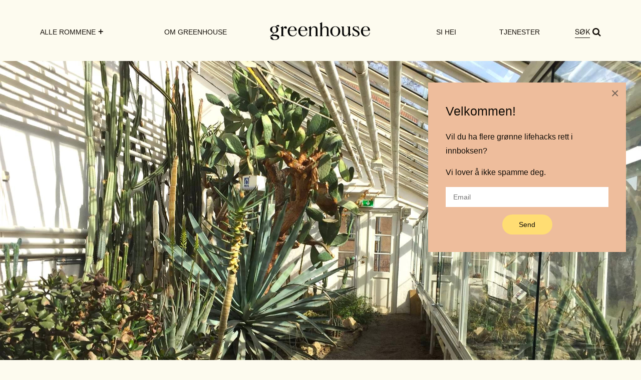

--- FILE ---
content_type: text/html; charset=UTF-8
request_url: https://greenhouse.eco/klode-paa-hode/
body_size: 20065
content:
<!doctype html>
<html lang="nb-NO">
<head>
    <meta charset="UTF-8">
    <meta name="viewport" content="width=device-width, initial-scale=1">
    <link rel="profile" href="https://gmpg.org/xfn/11">

    





<meta name='robots' content='index, follow, max-image-preview:large, max-snippet:-1, max-video-preview:-1' />

	<!-- This site is optimized with the Yoast SEO plugin v26.8 - https://yoast.com/product/yoast-seo-wordpress/ -->
	<title>Gjesteinnlegg: Klode på hode - Greenhouse.eco</title>
	<link rel="canonical" href="https://greenhouse.eco/klode-paa-hode/" />
	<meta property="og:locale" content="nb_NO" />
	<meta property="og:type" content="article" />
	<meta property="og:title" content="Gjesteinnlegg: Klode på hode - Greenhouse.eco" />
	<meta property="og:description" content="Hei, jeg heter Mari og jeg har planetangst. Sånn introduserer jeg meg om dagen. Jeg trenger ikke engang være i en lukket gruppe med likesinnede livredde og skamfulle jordboere. Jeg er åpen. Jeg er helt ute av skapet. Jeg har planetangst.  Jeg er dypt og inderlig bekymret for planeten vår. Jorden, den tredje planeten i [&hellip;]" />
	<meta property="og:url" content="https://greenhouse.eco/klode-paa-hode/" />
	<meta property="og:site_name" content="Greenhouse.eco" />
	<meta property="article:publisher" content="https://www.facebook.com/velkommentilgreenhouse" />
	<meta property="article:published_time" content="2016-11-09T17:41:13+00:00" />
	<meta property="article:modified_time" content="2021-01-07T20:12:36+00:00" />
	<meta property="og:image" content="https://greenhouse.eco/wp-content/uploads/2016/11/botanical-garden-cactus.jpg" />
	<meta property="og:image:width" content="2048" />
	<meta property="og:image:height" content="1536" />
	<meta property="og:image:type" content="image/jpeg" />
	<meta name="author" content="Anja" />
	<meta name="twitter:card" content="summary_large_image" />
	<meta name="twitter:creator" content="@anjastang" />
	<meta name="twitter:site" content="@anjastang" />
	<meta name="twitter:label1" content="Skrevet av" />
	<meta name="twitter:data1" content="Anja" />
	<meta name="twitter:label2" content="Ansl. lesetid" />
	<meta name="twitter:data2" content="4 minutter" />
	<script type="application/ld+json" class="yoast-schema-graph">{"@context":"https://schema.org","@graph":[{"@type":"Article","@id":"https://greenhouse.eco/klode-paa-hode/#article","isPartOf":{"@id":"https://greenhouse.eco/klode-paa-hode/"},"author":{"name":"Anja","@id":"https://greenhouse.eco/#/schema/person/ae03cee3d16930cba845506ed6d2f6f8"},"headline":"Gjesteinnlegg: Klode på hode","datePublished":"2016-11-09T17:41:13+00:00","dateModified":"2021-01-07T20:12:36+00:00","mainEntityOfPage":{"@id":"https://greenhouse.eco/klode-paa-hode/"},"wordCount":841,"commentCount":8,"publisher":{"@id":"https://greenhouse.eco/#organization"},"image":{"@id":"https://greenhouse.eco/klode-paa-hode/#primaryimage"},"thumbnailUrl":"https://greenhouse.eco/wp-content/uploads/2016/11/botanical-garden-cactus.jpg","keywords":["grønne gleder","planetangst","regnskog","truede dyrarter","Trump"],"articleSection":["GJESTEROMMET"],"inLanguage":"nb-NO","potentialAction":[{"@type":"CommentAction","name":"Comment","target":["https://greenhouse.eco/klode-paa-hode/#respond"]}]},{"@type":"WebPage","@id":"https://greenhouse.eco/klode-paa-hode/","url":"https://greenhouse.eco/klode-paa-hode/","name":"Gjesteinnlegg: Klode på hode - Greenhouse.eco","isPartOf":{"@id":"https://greenhouse.eco/#website"},"primaryImageOfPage":{"@id":"https://greenhouse.eco/klode-paa-hode/#primaryimage"},"image":{"@id":"https://greenhouse.eco/klode-paa-hode/#primaryimage"},"thumbnailUrl":"https://greenhouse.eco/wp-content/uploads/2016/11/botanical-garden-cactus.jpg","datePublished":"2016-11-09T17:41:13+00:00","dateModified":"2021-01-07T20:12:36+00:00","breadcrumb":{"@id":"https://greenhouse.eco/klode-paa-hode/#breadcrumb"},"inLanguage":"nb-NO","potentialAction":[{"@type":"ReadAction","target":["https://greenhouse.eco/klode-paa-hode/"]}]},{"@type":"ImageObject","inLanguage":"nb-NO","@id":"https://greenhouse.eco/klode-paa-hode/#primaryimage","url":"https://greenhouse.eco/wp-content/uploads/2016/11/botanical-garden-cactus.jpg","contentUrl":"https://greenhouse.eco/wp-content/uploads/2016/11/botanical-garden-cactus.jpg","width":2048,"height":1536,"caption":"Veksthusene i Botanisk Hage har karbonfrie kaktuser."},{"@type":"BreadcrumbList","@id":"https://greenhouse.eco/klode-paa-hode/#breadcrumb","itemListElement":[{"@type":"ListItem","position":1,"name":"Home","item":"https://greenhouse.eco/"},{"@type":"ListItem","position":2,"name":"Gjesteinnlegg: Klode på hode"}]},{"@type":"WebSite","@id":"https://greenhouse.eco/#website","url":"https://greenhouse.eco/","name":"Greenhouse.eco","description":"","publisher":{"@id":"https://greenhouse.eco/#organization"},"potentialAction":[{"@type":"SearchAction","target":{"@type":"EntryPoint","urlTemplate":"https://greenhouse.eco/?s={search_term_string}"},"query-input":{"@type":"PropertyValueSpecification","valueRequired":true,"valueName":"search_term_string"}}],"inLanguage":"nb-NO"},{"@type":"Organization","@id":"https://greenhouse.eco/#organization","name":"Green House by Anja Stang","url":"https://greenhouse.eco/","logo":{"@type":"ImageObject","inLanguage":"nb-NO","@id":"https://greenhouse.eco/#/schema/logo/image/","url":"https://greenhouse.eco/wp-content/uploads/2016/09/cropped-Green-House-logo-small.png","contentUrl":"https://greenhouse.eco/wp-content/uploads/2016/09/cropped-Green-House-logo-small.png","width":450,"height":300,"caption":"Green House by Anja Stang"},"image":{"@id":"https://greenhouse.eco/#/schema/logo/image/"},"sameAs":["https://www.facebook.com/velkommentilgreenhouse","https://x.com/anjastang","https://www.instagram.com/green_house.eco/","https://www.linkedin.com/in/anja-stang-b86135b/","https://www.youtube.com/channel/UClr-Fqn0OXBo2fTYwyqGqrA"]},{"@type":"Person","@id":"https://greenhouse.eco/#/schema/person/ae03cee3d16930cba845506ed6d2f6f8","name":"Anja","image":{"@type":"ImageObject","inLanguage":"nb-NO","@id":"https://greenhouse.eco/#/schema/person/image/","url":"https://secure.gravatar.com/avatar/c4f2302aea84af66cf805f66c5d53bcbb4c18578d6e25ee23d88366abe481ff8?s=96&d=blank&r=g","contentUrl":"https://secure.gravatar.com/avatar/c4f2302aea84af66cf805f66c5d53bcbb4c18578d6e25ee23d88366abe481ff8?s=96&d=blank&r=g","caption":"Anja"},"sameAs":["https://greenhouse.eco"]}]}</script>
	<!-- / Yoast SEO plugin. -->


<link rel='dns-prefetch' href='//platform-api.sharethis.com' />
<link rel="alternate" type="application/rss+xml" title="Greenhouse.eco &raquo; strøm" href="https://greenhouse.eco/feed/" />
<link rel="alternate" type="application/rss+xml" title="Greenhouse.eco &raquo; kommentarstrøm" href="https://greenhouse.eco/comments/feed/" />
<link rel="alternate" type="application/rss+xml" title="Greenhouse.eco &raquo; Gjesteinnlegg: Klode på hode kommentarstrøm" href="https://greenhouse.eco/klode-paa-hode/feed/" />
<link rel="alternate" title="oEmbed (JSON)" type="application/json+oembed" href="https://greenhouse.eco/wp-json/oembed/1.0/embed?url=https%3A%2F%2Fgreenhouse.eco%2Fklode-paa-hode%2F" />
<link rel="alternate" title="oEmbed (XML)" type="text/xml+oembed" href="https://greenhouse.eco/wp-json/oembed/1.0/embed?url=https%3A%2F%2Fgreenhouse.eco%2Fklode-paa-hode%2F&#038;format=xml" />
<style id='wp-img-auto-sizes-contain-inline-css'>
img:is([sizes=auto i],[sizes^="auto," i]){contain-intrinsic-size:3000px 1500px}
/*# sourceURL=wp-img-auto-sizes-contain-inline-css */
</style>
<style id='wp-emoji-styles-inline-css'>

	img.wp-smiley, img.emoji {
		display: inline !important;
		border: none !important;
		box-shadow: none !important;
		height: 1em !important;
		width: 1em !important;
		margin: 0 0.07em !important;
		vertical-align: -0.1em !important;
		background: none !important;
		padding: 0 !important;
	}
/*# sourceURL=wp-emoji-styles-inline-css */
</style>
<style id='wp-block-library-inline-css'>
:root{--wp-block-synced-color:#7a00df;--wp-block-synced-color--rgb:122,0,223;--wp-bound-block-color:var(--wp-block-synced-color);--wp-editor-canvas-background:#ddd;--wp-admin-theme-color:#007cba;--wp-admin-theme-color--rgb:0,124,186;--wp-admin-theme-color-darker-10:#006ba1;--wp-admin-theme-color-darker-10--rgb:0,107,160.5;--wp-admin-theme-color-darker-20:#005a87;--wp-admin-theme-color-darker-20--rgb:0,90,135;--wp-admin-border-width-focus:2px}@media (min-resolution:192dpi){:root{--wp-admin-border-width-focus:1.5px}}.wp-element-button{cursor:pointer}:root .has-very-light-gray-background-color{background-color:#eee}:root .has-very-dark-gray-background-color{background-color:#313131}:root .has-very-light-gray-color{color:#eee}:root .has-very-dark-gray-color{color:#313131}:root .has-vivid-green-cyan-to-vivid-cyan-blue-gradient-background{background:linear-gradient(135deg,#00d084,#0693e3)}:root .has-purple-crush-gradient-background{background:linear-gradient(135deg,#34e2e4,#4721fb 50%,#ab1dfe)}:root .has-hazy-dawn-gradient-background{background:linear-gradient(135deg,#faaca8,#dad0ec)}:root .has-subdued-olive-gradient-background{background:linear-gradient(135deg,#fafae1,#67a671)}:root .has-atomic-cream-gradient-background{background:linear-gradient(135deg,#fdd79a,#004a59)}:root .has-nightshade-gradient-background{background:linear-gradient(135deg,#330968,#31cdcf)}:root .has-midnight-gradient-background{background:linear-gradient(135deg,#020381,#2874fc)}:root{--wp--preset--font-size--normal:16px;--wp--preset--font-size--huge:42px}.has-regular-font-size{font-size:1em}.has-larger-font-size{font-size:2.625em}.has-normal-font-size{font-size:var(--wp--preset--font-size--normal)}.has-huge-font-size{font-size:var(--wp--preset--font-size--huge)}.has-text-align-center{text-align:center}.has-text-align-left{text-align:left}.has-text-align-right{text-align:right}.has-fit-text{white-space:nowrap!important}#end-resizable-editor-section{display:none}.aligncenter{clear:both}.items-justified-left{justify-content:flex-start}.items-justified-center{justify-content:center}.items-justified-right{justify-content:flex-end}.items-justified-space-between{justify-content:space-between}.screen-reader-text{border:0;clip-path:inset(50%);height:1px;margin:-1px;overflow:hidden;padding:0;position:absolute;width:1px;word-wrap:normal!important}.screen-reader-text:focus{background-color:#ddd;clip-path:none;color:#444;display:block;font-size:1em;height:auto;left:5px;line-height:normal;padding:15px 23px 14px;text-decoration:none;top:5px;width:auto;z-index:100000}html :where(.has-border-color){border-style:solid}html :where([style*=border-top-color]){border-top-style:solid}html :where([style*=border-right-color]){border-right-style:solid}html :where([style*=border-bottom-color]){border-bottom-style:solid}html :where([style*=border-left-color]){border-left-style:solid}html :where([style*=border-width]){border-style:solid}html :where([style*=border-top-width]){border-top-style:solid}html :where([style*=border-right-width]){border-right-style:solid}html :where([style*=border-bottom-width]){border-bottom-style:solid}html :where([style*=border-left-width]){border-left-style:solid}html :where(img[class*=wp-image-]){height:auto;max-width:100%}:where(figure){margin:0 0 1em}html :where(.is-position-sticky){--wp-admin--admin-bar--position-offset:var(--wp-admin--admin-bar--height,0px)}@media screen and (max-width:600px){html :where(.is-position-sticky){--wp-admin--admin-bar--position-offset:0px}}

/*# sourceURL=wp-block-library-inline-css */
</style><style id='global-styles-inline-css'>
:root{--wp--preset--aspect-ratio--square: 1;--wp--preset--aspect-ratio--4-3: 4/3;--wp--preset--aspect-ratio--3-4: 3/4;--wp--preset--aspect-ratio--3-2: 3/2;--wp--preset--aspect-ratio--2-3: 2/3;--wp--preset--aspect-ratio--16-9: 16/9;--wp--preset--aspect-ratio--9-16: 9/16;--wp--preset--color--black: #000000;--wp--preset--color--cyan-bluish-gray: #abb8c3;--wp--preset--color--white: #ffffff;--wp--preset--color--pale-pink: #f78da7;--wp--preset--color--vivid-red: #cf2e2e;--wp--preset--color--luminous-vivid-orange: #ff6900;--wp--preset--color--luminous-vivid-amber: #fcb900;--wp--preset--color--light-green-cyan: #7bdcb5;--wp--preset--color--vivid-green-cyan: #00d084;--wp--preset--color--pale-cyan-blue: #8ed1fc;--wp--preset--color--vivid-cyan-blue: #0693e3;--wp--preset--color--vivid-purple: #9b51e0;--wp--preset--gradient--vivid-cyan-blue-to-vivid-purple: linear-gradient(135deg,rgb(6,147,227) 0%,rgb(155,81,224) 100%);--wp--preset--gradient--light-green-cyan-to-vivid-green-cyan: linear-gradient(135deg,rgb(122,220,180) 0%,rgb(0,208,130) 100%);--wp--preset--gradient--luminous-vivid-amber-to-luminous-vivid-orange: linear-gradient(135deg,rgb(252,185,0) 0%,rgb(255,105,0) 100%);--wp--preset--gradient--luminous-vivid-orange-to-vivid-red: linear-gradient(135deg,rgb(255,105,0) 0%,rgb(207,46,46) 100%);--wp--preset--gradient--very-light-gray-to-cyan-bluish-gray: linear-gradient(135deg,rgb(238,238,238) 0%,rgb(169,184,195) 100%);--wp--preset--gradient--cool-to-warm-spectrum: linear-gradient(135deg,rgb(74,234,220) 0%,rgb(151,120,209) 20%,rgb(207,42,186) 40%,rgb(238,44,130) 60%,rgb(251,105,98) 80%,rgb(254,248,76) 100%);--wp--preset--gradient--blush-light-purple: linear-gradient(135deg,rgb(255,206,236) 0%,rgb(152,150,240) 100%);--wp--preset--gradient--blush-bordeaux: linear-gradient(135deg,rgb(254,205,165) 0%,rgb(254,45,45) 50%,rgb(107,0,62) 100%);--wp--preset--gradient--luminous-dusk: linear-gradient(135deg,rgb(255,203,112) 0%,rgb(199,81,192) 50%,rgb(65,88,208) 100%);--wp--preset--gradient--pale-ocean: linear-gradient(135deg,rgb(255,245,203) 0%,rgb(182,227,212) 50%,rgb(51,167,181) 100%);--wp--preset--gradient--electric-grass: linear-gradient(135deg,rgb(202,248,128) 0%,rgb(113,206,126) 100%);--wp--preset--gradient--midnight: linear-gradient(135deg,rgb(2,3,129) 0%,rgb(40,116,252) 100%);--wp--preset--font-size--small: 13px;--wp--preset--font-size--medium: 20px;--wp--preset--font-size--large: 36px;--wp--preset--font-size--x-large: 42px;--wp--preset--spacing--20: 0.44rem;--wp--preset--spacing--30: 0.67rem;--wp--preset--spacing--40: 1rem;--wp--preset--spacing--50: 1.5rem;--wp--preset--spacing--60: 2.25rem;--wp--preset--spacing--70: 3.38rem;--wp--preset--spacing--80: 5.06rem;--wp--preset--shadow--natural: 6px 6px 9px rgba(0, 0, 0, 0.2);--wp--preset--shadow--deep: 12px 12px 50px rgba(0, 0, 0, 0.4);--wp--preset--shadow--sharp: 6px 6px 0px rgba(0, 0, 0, 0.2);--wp--preset--shadow--outlined: 6px 6px 0px -3px rgb(255, 255, 255), 6px 6px rgb(0, 0, 0);--wp--preset--shadow--crisp: 6px 6px 0px rgb(0, 0, 0);}:where(.is-layout-flex){gap: 0.5em;}:where(.is-layout-grid){gap: 0.5em;}body .is-layout-flex{display: flex;}.is-layout-flex{flex-wrap: wrap;align-items: center;}.is-layout-flex > :is(*, div){margin: 0;}body .is-layout-grid{display: grid;}.is-layout-grid > :is(*, div){margin: 0;}:where(.wp-block-columns.is-layout-flex){gap: 2em;}:where(.wp-block-columns.is-layout-grid){gap: 2em;}:where(.wp-block-post-template.is-layout-flex){gap: 1.25em;}:where(.wp-block-post-template.is-layout-grid){gap: 1.25em;}.has-black-color{color: var(--wp--preset--color--black) !important;}.has-cyan-bluish-gray-color{color: var(--wp--preset--color--cyan-bluish-gray) !important;}.has-white-color{color: var(--wp--preset--color--white) !important;}.has-pale-pink-color{color: var(--wp--preset--color--pale-pink) !important;}.has-vivid-red-color{color: var(--wp--preset--color--vivid-red) !important;}.has-luminous-vivid-orange-color{color: var(--wp--preset--color--luminous-vivid-orange) !important;}.has-luminous-vivid-amber-color{color: var(--wp--preset--color--luminous-vivid-amber) !important;}.has-light-green-cyan-color{color: var(--wp--preset--color--light-green-cyan) !important;}.has-vivid-green-cyan-color{color: var(--wp--preset--color--vivid-green-cyan) !important;}.has-pale-cyan-blue-color{color: var(--wp--preset--color--pale-cyan-blue) !important;}.has-vivid-cyan-blue-color{color: var(--wp--preset--color--vivid-cyan-blue) !important;}.has-vivid-purple-color{color: var(--wp--preset--color--vivid-purple) !important;}.has-black-background-color{background-color: var(--wp--preset--color--black) !important;}.has-cyan-bluish-gray-background-color{background-color: var(--wp--preset--color--cyan-bluish-gray) !important;}.has-white-background-color{background-color: var(--wp--preset--color--white) !important;}.has-pale-pink-background-color{background-color: var(--wp--preset--color--pale-pink) !important;}.has-vivid-red-background-color{background-color: var(--wp--preset--color--vivid-red) !important;}.has-luminous-vivid-orange-background-color{background-color: var(--wp--preset--color--luminous-vivid-orange) !important;}.has-luminous-vivid-amber-background-color{background-color: var(--wp--preset--color--luminous-vivid-amber) !important;}.has-light-green-cyan-background-color{background-color: var(--wp--preset--color--light-green-cyan) !important;}.has-vivid-green-cyan-background-color{background-color: var(--wp--preset--color--vivid-green-cyan) !important;}.has-pale-cyan-blue-background-color{background-color: var(--wp--preset--color--pale-cyan-blue) !important;}.has-vivid-cyan-blue-background-color{background-color: var(--wp--preset--color--vivid-cyan-blue) !important;}.has-vivid-purple-background-color{background-color: var(--wp--preset--color--vivid-purple) !important;}.has-black-border-color{border-color: var(--wp--preset--color--black) !important;}.has-cyan-bluish-gray-border-color{border-color: var(--wp--preset--color--cyan-bluish-gray) !important;}.has-white-border-color{border-color: var(--wp--preset--color--white) !important;}.has-pale-pink-border-color{border-color: var(--wp--preset--color--pale-pink) !important;}.has-vivid-red-border-color{border-color: var(--wp--preset--color--vivid-red) !important;}.has-luminous-vivid-orange-border-color{border-color: var(--wp--preset--color--luminous-vivid-orange) !important;}.has-luminous-vivid-amber-border-color{border-color: var(--wp--preset--color--luminous-vivid-amber) !important;}.has-light-green-cyan-border-color{border-color: var(--wp--preset--color--light-green-cyan) !important;}.has-vivid-green-cyan-border-color{border-color: var(--wp--preset--color--vivid-green-cyan) !important;}.has-pale-cyan-blue-border-color{border-color: var(--wp--preset--color--pale-cyan-blue) !important;}.has-vivid-cyan-blue-border-color{border-color: var(--wp--preset--color--vivid-cyan-blue) !important;}.has-vivid-purple-border-color{border-color: var(--wp--preset--color--vivid-purple) !important;}.has-vivid-cyan-blue-to-vivid-purple-gradient-background{background: var(--wp--preset--gradient--vivid-cyan-blue-to-vivid-purple) !important;}.has-light-green-cyan-to-vivid-green-cyan-gradient-background{background: var(--wp--preset--gradient--light-green-cyan-to-vivid-green-cyan) !important;}.has-luminous-vivid-amber-to-luminous-vivid-orange-gradient-background{background: var(--wp--preset--gradient--luminous-vivid-amber-to-luminous-vivid-orange) !important;}.has-luminous-vivid-orange-to-vivid-red-gradient-background{background: var(--wp--preset--gradient--luminous-vivid-orange-to-vivid-red) !important;}.has-very-light-gray-to-cyan-bluish-gray-gradient-background{background: var(--wp--preset--gradient--very-light-gray-to-cyan-bluish-gray) !important;}.has-cool-to-warm-spectrum-gradient-background{background: var(--wp--preset--gradient--cool-to-warm-spectrum) !important;}.has-blush-light-purple-gradient-background{background: var(--wp--preset--gradient--blush-light-purple) !important;}.has-blush-bordeaux-gradient-background{background: var(--wp--preset--gradient--blush-bordeaux) !important;}.has-luminous-dusk-gradient-background{background: var(--wp--preset--gradient--luminous-dusk) !important;}.has-pale-ocean-gradient-background{background: var(--wp--preset--gradient--pale-ocean) !important;}.has-electric-grass-gradient-background{background: var(--wp--preset--gradient--electric-grass) !important;}.has-midnight-gradient-background{background: var(--wp--preset--gradient--midnight) !important;}.has-small-font-size{font-size: var(--wp--preset--font-size--small) !important;}.has-medium-font-size{font-size: var(--wp--preset--font-size--medium) !important;}.has-large-font-size{font-size: var(--wp--preset--font-size--large) !important;}.has-x-large-font-size{font-size: var(--wp--preset--font-size--x-large) !important;}
/*# sourceURL=global-styles-inline-css */
</style>

<style id='classic-theme-styles-inline-css'>
/*! This file is auto-generated */
.wp-block-button__link{color:#fff;background-color:#32373c;border-radius:9999px;box-shadow:none;text-decoration:none;padding:calc(.667em + 2px) calc(1.333em + 2px);font-size:1.125em}.wp-block-file__button{background:#32373c;color:#fff;text-decoration:none}
/*# sourceURL=/wp-includes/css/classic-themes.min.css */
</style>
<link rel='stylesheet' id='bb-tcs-editor-style-shared-css' href='https://greenhouse.eco/wp-content/themes/green-house/editor-style-shared.css' media='all' />
<link rel='stylesheet' id='contact-form-7-css' href='https://greenhouse.eco/wp-content/plugins/contact-form-7/includes/css/styles.css?ver=6.1.4' media='all' />
<link rel='stylesheet' id='responsive-lightbox-swipebox-css' href='https://greenhouse.eco/wp-content/plugins/responsive-lightbox/assets/swipebox/swipebox.min.css?ver=1.5.2' media='all' />
<link rel='stylesheet' id='bodhi-svgs-attachment-css' href='https://greenhouse.eco/wp-content/plugins/svg-support/css/svgs-attachment.css' media='all' />
<link rel='stylesheet' id='green-house-style-css' href='https://greenhouse.eco/wp-content/themes/green-house/style.css?ver=1.0.0' media='all' />
<link rel='stylesheet' id='wp-pagenavi-css' href='https://greenhouse.eco/wp-content/plugins/wp-pagenavi/pagenavi-css.css?ver=2.70' media='all' />
<link rel='stylesheet' id='btnsx-css' href='https://greenhouse.eco/wp-content/plugins/buttons-x/assets/css/common/button.min.css?ver=0.8.6' media='all' />
<script src="https://greenhouse.eco/wp-content/plugins/svg-support/vendor/DOMPurify/DOMPurify.min.js?ver=2.5.8" id="bodhi-dompurify-library-js"></script>
<script src="https://greenhouse.eco/wp-includes/js/jquery/jquery.min.js?ver=3.7.1" id="jquery-core-js"></script>
<script src="https://greenhouse.eco/wp-includes/js/jquery/jquery-migrate.min.js?ver=3.4.1" id="jquery-migrate-js"></script>
<script src="https://greenhouse.eco/wp-content/plugins/responsive-lightbox/assets/swipebox/jquery.swipebox.min.js?ver=1.5.2" id="responsive-lightbox-swipebox-js"></script>
<script src="https://greenhouse.eco/wp-includes/js/underscore.min.js?ver=1.13.7" id="underscore-js"></script>
<script src="https://greenhouse.eco/wp-content/plugins/responsive-lightbox/assets/infinitescroll/infinite-scroll.pkgd.min.js?ver=4.0.1" id="responsive-lightbox-infinite-scroll-js"></script>
<script id="responsive-lightbox-js-before">
var rlArgs = {"script":"swipebox","selector":"lightbox","customEvents":"","activeGalleries":true,"animation":true,"hideCloseButtonOnMobile":false,"removeBarsOnMobile":false,"hideBars":true,"hideBarsDelay":5000,"videoMaxWidth":1080,"useSVG":true,"loopAtEnd":false,"woocommerce_gallery":false,"ajaxurl":"https:\/\/greenhouse.eco\/wp-admin\/admin-ajax.php","nonce":"9b67c2ca9f","preview":false,"postId":935,"scriptExtension":false};

//# sourceURL=responsive-lightbox-js-before
</script>
<script src="https://greenhouse.eco/wp-content/plugins/responsive-lightbox/js/front.js?ver=2.5.3" id="responsive-lightbox-js"></script>
<script id="bodhi_svg_inline-js-extra">
var svgSettings = {"skipNested":""};
//# sourceURL=bodhi_svg_inline-js-extra
</script>
<script src="https://greenhouse.eco/wp-content/plugins/svg-support/js/min/svgs-inline-min.js" id="bodhi_svg_inline-js"></script>
<script id="bodhi_svg_inline-js-after">
cssTarget={"Bodhi":"img.style-svg","ForceInlineSVG":"style-svg"};ForceInlineSVGActive="false";frontSanitizationEnabled="on";
//# sourceURL=bodhi_svg_inline-js-after
</script>
<script src="//platform-api.sharethis.com/js/sharethis.js#source=googleanalytics-wordpress#product=ga&amp;property=5a8209c9d4d59e0012e898d1" id="googleanalytics-platform-sharethis-js"></script>
<script></script><link rel="https://api.w.org/" href="https://greenhouse.eco/wp-json/" /><link rel="alternate" title="JSON" type="application/json" href="https://greenhouse.eco/wp-json/wp/v2/posts/935" /><link rel="EditURI" type="application/rsd+xml" title="RSD" href="https://greenhouse.eco/xmlrpc.php?rsd" />
<meta name="generator" content="WordPress 6.9" />
<link rel='shortlink' href='https://greenhouse.eco/?p=935' />
<link rel="pingback" href="https://greenhouse.eco/xmlrpc.php"><script>
(function() {
	(function (i, s, o, g, r, a, m) {
		i['GoogleAnalyticsObject'] = r;
		i[r] = i[r] || function () {
				(i[r].q = i[r].q || []).push(arguments)
			}, i[r].l = 1 * new Date();
		a = s.createElement(o),
			m = s.getElementsByTagName(o)[0];
		a.async = 1;
		a.src = g;
		m.parentNode.insertBefore(a, m)
	})(window, document, 'script', 'https://google-analytics.com/analytics.js', 'ga');

	ga('create', 'UA-85731143-1', 'auto');
			ga('send', 'pageview');
	})();
</script>
<meta name="generator" content="Powered by WPBakery Page Builder - drag and drop page builder for WordPress."/>
<meta name="generator" content="Powered by Buttons X - Powerful Button Builder for WordPress."/>
<link rel="icon" href="https://greenhouse.eco/wp-content/uploads/2023/05/cropped-GH_logo-favicon-32x32.png" sizes="32x32" />
<link rel="icon" href="https://greenhouse.eco/wp-content/uploads/2023/05/cropped-GH_logo-favicon-192x192.png" sizes="192x192" />
<link rel="apple-touch-icon" href="https://greenhouse.eco/wp-content/uploads/2023/05/cropped-GH_logo-favicon-180x180.png" />
<meta name="msapplication-TileImage" content="https://greenhouse.eco/wp-content/uploads/2023/05/cropped-GH_logo-favicon-270x270.png" />
		<style id="wp-custom-css">
			@media screen and (max-width: 788px) {
  .logo a img.custom-logo,	.logo > a img.custom-logo {
    height: 40px!important;
		width: auto;
  }
}
section.no-results.not-found {
    padding-bottom: 60px;
    padding-top: 10px;
}		</style>
		





<noscript><style> .wpb_animate_when_almost_visible { opacity: 1; }</style></noscript></head>

<body class="wp-singular post-template-default single single-post postid-935 single-format-standard wp-custom-logo wp-theme-green-house sp-easy-accordion-enabled wpb-js-composer js-comp-ver-8.1 vc_responsive">
<div id="page" class="site">
    <header id="masthead" class="site-header">
        <div class="main-container">
            <div class="header-top">
                <div class="main-navigation-toggle" aria-expanded="false">
                    <svg data-open="open" xmlns="http://www.w3.org/2000/svg" height="329pt" viewBox="0 0 329.26933 329" width="329pt"><path d="m194.800781 164.769531 128.210938-128.214843c8.34375-8.339844 8.34375-21.824219 0-30.164063-8.339844-8.339844-21.824219-8.339844-30.164063 0l-128.214844 128.214844-128.210937-128.214844c-8.34375-8.339844-21.824219-8.339844-30.164063 0-8.34375 8.339844-8.34375 21.824219 0 30.164063l128.210938 128.214843-128.210938 128.214844c-8.34375 8.339844-8.34375 21.824219 0 30.164063 4.15625 4.160156 9.621094 6.25 15.082032 6.25 5.460937 0 10.921875-2.089844 15.082031-6.25l128.210937-128.214844 128.214844 128.214844c4.160156 4.160156 9.621094 6.25 15.082032 6.25 5.460937 0 10.921874-2.089844 15.082031-6.25 8.34375-8.339844 8.34375-21.824219 0-30.164063zm0 0"/></svg>
                    <svg data-open="close" xmlns="http://www.w3.org/2000/svg" height="384pt" viewBox="0 -53 384 384" width="384pt"><path d="m368 154.667969h-352c-8.832031 0-16-7.167969-16-16s7.167969-16 16-16h352c8.832031 0 16 7.167969 16 16s-7.167969 16-16 16zm0 0"/><path d="m368 32h-352c-8.832031 0-16-7.167969-16-16s7.167969-16 16-16h352c8.832031 0 16 7.167969 16 16s-7.167969 16-16 16zm0 0"/><path d="m368 277.332031h-352c-8.832031 0-16-7.167969-16-16s7.167969-16 16-16h352c8.832031 0 16 7.167969 16 16s-7.167969 16-16 16zm0 0"/></svg>
                </div>
                <div class="logo">
                    <a href="https://greenhouse.eco/" class="custom-logo-link" rel="home" data-wpel-link="internal"><img width="1" height="1" src="https://greenhouse.eco/wp-content/uploads/2023/05/GH_logo2.svg" class="custom-logo" alt="Greenhouse.eco" decoding="async" /></a>                </div>
                <div class="main-navigation-search">
                    <i class="fa fa-search"></i>
                </div>
            </div>
            <nav id="site-navigation" class="main-navigation">
                <div class="menu-left-container"><ul id="menu-left" class="menu"><li id="menu-item-10365" class="menu-item menu-item-type-custom menu-item-object-custom menu-item-has-children menu-item-10365"><a>Alle Rommene</a>
<ul class="sub-menu">
	<li id="menu-item-10357" class="menu-item menu-item-type-taxonomy menu-item-object-category menu-item-10357"><a href="https://greenhouse.eco/category/kjokkenet/" data-wpel-link="internal">KJØKKENET</a></li>
	<li id="menu-item-10360" class="menu-item menu-item-type-taxonomy menu-item-object-category menu-item-10360"><a href="https://greenhouse.eco/category/stuen/" data-wpel-link="internal">STUEN</a></li>
	<li id="menu-item-10362" class="menu-item menu-item-type-taxonomy menu-item-object-category menu-item-10362"><a href="https://greenhouse.eco/category/badet/" data-wpel-link="internal">BADET</a></li>
	<li id="menu-item-10358" class="menu-item menu-item-type-taxonomy menu-item-object-category menu-item-10358"><a href="https://greenhouse.eco/category/garderoben/" data-wpel-link="internal">GARDEROBEN</a></li>
	<li id="menu-item-10361" class="menu-item menu-item-type-taxonomy menu-item-object-category menu-item-10361"><a href="https://greenhouse.eco/category/soverommet/" data-wpel-link="internal">SOVEROMMET</a></li>
	<li id="menu-item-10364" class="menu-item menu-item-type-taxonomy menu-item-object-category menu-item-10364"><a href="https://greenhouse.eco/category/barnerommet/" data-wpel-link="internal">BARNEROMMET</a></li>
	<li id="menu-item-10910" class="menu-item menu-item-type-taxonomy menu-item-object-category menu-item-10910"><a href="https://greenhouse.eco/category/kontoret/" data-wpel-link="internal">KONTORET</a></li>
	<li id="menu-item-10363" class="menu-item menu-item-type-taxonomy menu-item-object-category current-post-ancestor current-menu-parent current-post-parent menu-item-10363"><a href="https://greenhouse.eco/category/gjesterommet/" data-wpel-link="internal">GJESTEROMMET</a></li>
	<li id="menu-item-10359" class="menu-item menu-item-type-taxonomy menu-item-object-category menu-item-10359"><a href="https://greenhouse.eco/category/uterommet/" data-wpel-link="internal">UTEROMMET</a></li>
	<li id="menu-item-10911" class="menu-item menu-item-type-taxonomy menu-item-object-category menu-item-10911"><a href="https://greenhouse.eco/category/pusterommet/" data-wpel-link="internal">PUSTEROMMET</a></li>
</ul>
</li>
<li id="menu-item-10366" class="menu-item menu-item-type-post_type menu-item-object-page menu-item-10366"><a href="https://greenhouse.eco/om-greenhouse/" data-wpel-link="internal">Om greenhouse</a></li>
</ul></div>                <div class="logo mobile-hidden">
                    <a href="https://greenhouse.eco/" class="custom-logo-link" rel="home" data-wpel-link="internal"><img width="1" height="1" src="https://greenhouse.eco/wp-content/uploads/2023/05/GH_logo2.svg" class="custom-logo" alt="Greenhouse.eco" decoding="async" /></a>                </div>
                <div class="menu-right-container"><ul id="menu-right" class="menu"><li id="menu-item-10367" class="menu-item menu-item-type-post_type menu-item-object-page menu-item-10367"><a href="https://greenhouse.eco/say-hello/" data-wpel-link="internal">Si hei</a></li>
<li id="menu-item-12086" class="menu-item menu-item-type-post_type menu-item-object-page menu-item-12086"><a href="https://greenhouse.eco/tjenester/" data-wpel-link="internal">Tjenester</a></li>
</ul></div>                <div class="main-navigation-search">
                    <a>Søk</a>
                    <i class="fa fa-search"></i>
                </div>
            </nav><!-- #site-navigation -->
        </div>
    </header><!-- #masthead -->
    <main id="primary" class="site-main">
        <div class="main-container">
            <article id="post-935 " class="block-post post-935 post type-post status-publish format-standard has-post-thumbnail hentry category-gjesterommet tag-gronne-gleder tag-planetangst tag-regnskog tag-truede-dyrarter tag-trump">
    			<div class="post-thumbnail large" >
				<img width="2048" height="1536" src="https://greenhouse.eco/wp-content/uploads/2016/11/botanical-garden-cactus.jpg" class="attachment-post-thumbnail size-post-thumbnail wp-post-image" alt="" decoding="async" fetchpriority="high" srcset="https://greenhouse.eco/wp-content/uploads/2016/11/botanical-garden-cactus.jpg 2048w, https://greenhouse.eco/wp-content/uploads/2016/11/botanical-garden-cactus-300x225.jpg 300w, https://greenhouse.eco/wp-content/uploads/2016/11/botanical-garden-cactus-1024x768.jpg 1024w, https://greenhouse.eco/wp-content/uploads/2016/11/botanical-garden-cactus-600x450.jpg 600w" sizes="(max-width: 2048px) 100vw, 2048px" />			</div><!-- .post-thumbnail -->

			
		    <header class="entry-header">
        <div class="post-cat black"><a href="https://greenhouse.eco/category/gjesterommet/" rel="category tag" data-wpel-link="internal">GJESTEROMMET</a></div>
        <h1 class="entry-title">Gjesteinnlegg: Klode på hode</h1>            <div class="entry-meta">
                <div class="author">
                    Tekst Anja Stang                                    </div>
                <div class="posted-on-data">
                <span class="posted-on"><time class="entry-date published updated" datetime="november 9, 2016">9. november 2016</time></span><div class="post-social-wrapper">
    <div class="social-links">
        <a title="Share this" href="https://greenhouse.eco/klode-paa-hode/" data-title="Gjesteinnlegg: Klode på hode" class="facebook-share" data-wpel-link="internal"> <i class="fa fa-facebook"></i></a>
        <a title="Tweet this" href="https://greenhouse.eco/klode-paa-hode/" data-title="Gjesteinnlegg: Klode på hode" class="twitter-share" data-wpel-link="internal"> <i class="fa fa-twitter"></i></a>

        <a
                title="Email this"
                href="mailto:?subject=Gjesteinnlegg: Klode på hode&amp;body=https://greenhouse.eco/klode-paa-hode/"
                data-image="https://greenhouse.eco/wp-content/uploads/2016/11/botanical-garden-cactus-1140x700.jpg"
        >
            <svg xmlns="http://www.w3.org/2000/svg" viewBox="0 0 32.83 22"><defs><style>.cls-1{fill:#010101;}</style></defs><g id="Слой_2" data-name="Слой 2"><g id="Слой_1-2" data-name="Слой 1"><path class="cls-1" d="M21.93,9.49V4c0-.21,0-.61-.4-.21-.6.41-8.88,4.65-9.49,4.85a1.8,1.8,0,0,1-1,.2,1.82,1.82,0,0,1-1-.2C9.62,8.48,1.35,4,.54,3.83c-.4-.2-.4,0-.4.21v8.88a1.3,1.3,0,0,0,1.21,1.21H14.06A12.74,12.74,0,0,1,21.93,9.49ZM.74,1.41c.61.41,8.88,4.85,9.08,4.85a1.85,1.85,0,0,0,1,.2,1.51,1.51,0,0,0,1-.2c.41-.2,8.48-4.65,9.09-4.85.6-.4,1.21-1.41,0-1.41H.54C-.47,0,.14,1,.74,1.41ZM32.83,13.32,24,5.45v4.64C13.26,10.09,10.83,22,10.83,22c3-5.45,7.27-5.85,13.12-5.85v5.24Z"/></g></g></svg>
        </a>
    </div>
    <div class="clear"></div>
</div>                </div>
                <div class="reading-time">
                    Lesetid 6 minutter                </div>
            </div><!-- .entry-meta -->
            </header><!-- .entry-header -->
    <div class="row">
        <div class="col-xl-2 col-lg-1 col-md-1 col-sm-0">
        </div>
        <div class="col-xl-8 col-lg-10 col-md-10 col-sm-0">
            <div class="entry-content">
                <p class="p1"><span class="s1">Hei, jeg heter Mari og jeg har planetangst. Sånn introduserer jeg meg om dagen. </span><span id="more-935"></span><span class="s1">Jeg trenger ikke engang være i en lukket gruppe med likesinnede livredde og skamfulle jordboere. Jeg er åpen. Jeg er helt ute av skapet. Jeg har planetangst. </span></p>
<p class="p1"><span class="s1">Jeg er dypt og inderlig bekymret for planeten vår. Jorden, den tredje planeten i vårt solsystem regnet fra solen. Vil den klare seg med oss mennesker ombord? Jeg spammer folk på face, jeg plager folk på fest og har mareritt om naturkatastrofer. Jeg har alltid fakta om en truet dyreart i ermet, og spyr ut det motsatte av funfacts. For det er ikke noe morsomt at en undergruppe av det svarte nesehornet ble utryddet så sent som i 2011.</span></p>
<h2 class="p1" style="text-align: center;"><span class="s1"><b>Pandaer på sklia</b></span></h2>
<p class="p1"><span class="s1">Og selv om pandaen overlever og sklir sklie på Face, er det en bunch av andre dyr som er truet. Gorillaen, bonoboapen (vår nærmeste slektning), tigeren, elefanten, sjimpansen, blåhvalen og mange, mange fler. Regnskogen står i brann på Sumatra og i Amazonas på grunn av kjøtt- og palmeoljeproduksjon. Orangutanger har blitt flyktninger uten noe land å reise tilbake til. Bare der jeg bor, ved Ljanselva, er det fem rødlistede fugle- og pattedyrarter! Ser du, nå er jeg i gang igjen!</span></p>
<figure id="attachment_936" aria-describedby="caption-attachment-936" style="width: 1367px" class="wp-caption aligncenter"><img decoding="async" class="size-full wp-image-936" src="https://greenhouse.eco/wp-content/uploads/2016/11/mari-grydeland-erika-hebbert.jpg" alt="Forfatter Mari Grydeland fotografert av Erika Hebbert." width="1367" height="2048" srcset="https://greenhouse.eco/wp-content/uploads/2016/11/mari-grydeland-erika-hebbert.jpg 1367w, https://greenhouse.eco/wp-content/uploads/2016/11/mari-grydeland-erika-hebbert-200x300.jpg 200w, https://greenhouse.eco/wp-content/uploads/2016/11/mari-grydeland-erika-hebbert-684x1024.jpg 684w, https://greenhouse.eco/wp-content/uploads/2016/11/mari-grydeland-erika-hebbert-600x899.jpg 600w" sizes="(max-width: 1367px) 100vw, 1367px" /><figcaption id="caption-attachment-936" class="wp-caption-text">Forfatter Mari Grydeland fotografert av Erika Hebbert.</figcaption></figure>
<p class="p1"><span class="s1">Jeg trøster meg med at jeg ikke er alene. Det er mange bra folk som er like bekymret som meg, og som vet og <i>gjør </i>mye mer enn meg. Det føles som om det er en bevegelse på gang. Men det er kanskje bare fordi Facebook gir meg mer av det jeg selv deler ut. Og jeg næger jo omtrent bare om miljøet.</span></p>
<h2 class="p1" style="text-align: center;"><span class="s1"><b>Kaldere Europa og mer vann</b></span></h2>
<p class="p1"><span class="s1">Det kan virke mørkt. Men her er det fine: Det kan fikses. Men bare innenfor en gitt periode. Typ, nå! Hvis vi redder verden for sakte, så vil det de kaller «our window of opportunity» lukkes for godt. Da er det for sent. Da vil verdenshavene stige med ti-talls meter. Golfstrømmen vil dabbe av og Europa vil bli kaldere, samtidig som Grønlandsisen og nordpolen smelter. I midtøsten og beltet rundt ekvator vil ethvert forsøk på å dyrke mat eller få tak i nok vann være fånyttes. Immigrasjonen vil anta episke proporsjoner. </span></p>
<blockquote>
<p class="p1"><span class="s1">Disse tingene trenger ikke skje. De <i>får </i>ikke skje.</span></p>
</blockquote>
<p class="p1"><span class="s1">Men da må vi gjøre noe. Bevisstgjøring er første skritt. 98 prosent av vitenskapsfolk er enige om at global oppvarming er et reellt og menneskeskapt fenomen som vi allerede merker effekten av. Likevel møter jeg ofte folk som mumler at global oppvarming kanskje er «tilfeldigheter» eller «naturlige variasjoner». Herregud, vi har sittende ministre som benekter fakta.</span></p>
<figure id="attachment_938" aria-describedby="caption-attachment-938" style="width: 2048px" class="wp-caption alignnone"><img decoding="async" class="size-full wp-image-938" src="https://greenhouse.eco/wp-content/uploads/2016/11/15044868_10154773152548987_505338340_o.jpg" alt="stylter-ostmarka-natur-mari-grydeland" width="2048" height="1536" srcset="https://greenhouse.eco/wp-content/uploads/2016/11/15044868_10154773152548987_505338340_o.jpg 2048w, https://greenhouse.eco/wp-content/uploads/2016/11/15044868_10154773152548987_505338340_o-300x225.jpg 300w, https://greenhouse.eco/wp-content/uploads/2016/11/15044868_10154773152548987_505338340_o-1024x768.jpg 1024w, https://greenhouse.eco/wp-content/uploads/2016/11/15044868_10154773152548987_505338340_o-600x450.jpg 600w" sizes="(max-width: 2048px) 100vw, 2048px" /><figcaption id="caption-attachment-938" class="wp-caption-text">Norsk natur er fantastisk, og aldri langt unna. Her på stylter ved Sandbakken i Østmarka.</figcaption></figure>
<p class="p1"><span class="s1">Fakta er blant annet at vi her i vesten må ofre noe. Ofre kjæresteturer til internasjonale storbyer. Kutte drastisk i kjøttforbruket. Boikotte alle produkter med palmeolje. Sykle. Betale karbonskatt. Ofre black friday med ellevill shopping til koko priser. Men vi kan velge grønt!</span></p>
<h2 class="p1" style="text-align: center;"><span class="s1"><b>Grønne gleder er diggere </b></span></h2>
<p class="p1"><span class="s1">Min store trøst er at jeg virkelig tror at det man kaller «offer» ikke er noen offer i det hele tatt. Jeg tror at det å velge grønt på alle områder gavner hver enkelt av oss, både fysisk og psykisk. Grønne gleder er rett og slett diggere enn andre gleder. Jeg tror at kunst, kultur og naturopplevelser gir mer glede enn tusen ferier med fly og shopping.</span></p>
<p class="p1"><span class="s1">Det å gi seg hen til sin planetangst og begynne med egenopplæring og misjonering gjør i hvert fall meg til et bedre og mer kjærlig og takknemlig menneske. Bøker som <em>Bienes historie</em>, <em>Mitt liv med humler</em>, <em>Why women will save the planet</em>, <em>Den sjette utryddelsen</em>, Di Caprios film «Before the flood», serien «Live redder verden. Litt</span><span class="s1">» og grønne blogger, som Anjas Green House, har gitt meg fantastiske opplevelser og en tro på noe bedre enn det bestående. </span></p>
<figure id="attachment_937" aria-describedby="caption-attachment-937" style="width: 2048px" class="wp-caption alignnone"><img loading="lazy" decoding="async" class="size-full wp-image-937" src="https://greenhouse.eco/wp-content/uploads/2016/11/berlin-tiergarten-green-water-trees.jpg" alt="Man kan ta toget til Berlin og sykle rundt i grønne Tiergarten!" width="2048" height="1536" srcset="https://greenhouse.eco/wp-content/uploads/2016/11/berlin-tiergarten-green-water-trees.jpg 2048w, https://greenhouse.eco/wp-content/uploads/2016/11/berlin-tiergarten-green-water-trees-300x225.jpg 300w, https://greenhouse.eco/wp-content/uploads/2016/11/berlin-tiergarten-green-water-trees-1024x768.jpg 1024w, https://greenhouse.eco/wp-content/uploads/2016/11/berlin-tiergarten-green-water-trees-600x450.jpg 600w" sizes="auto, (max-width: 2048px) 100vw, 2048px" /><figcaption id="caption-attachment-937" class="wp-caption-text">Man kan ta toget til Berlin og sykle rundt i grønne Tiergarten!</figcaption></figure>
<p class="p1"><span class="s1">Jeg er absolutt ingen ekspert eller helgen. Jeg har kjøpt mer enn min andel med ting og klær jeg ikke trenger. Jeg fløy til Italia i sommerferien (og ble straffet med angrep fra hissige bier), men jeg lærer og endrer meg. Aldri har jeg nytt hverdagen og naturen og livet mer enn nå, selv med angst. Bli med da vel, få planetangst du også. For du vil vel være på vinnerlaget? Med Trump i det hvite hus kan vi glemme miljøhjelp derfra. I stedet: Let´s make this <i>planet</i> great again!</span></p>
<p class="p1" style="text-align: center;">***</p>
<p class="p1" style="text-align: left;"><span class="s1">Første gjest ut er Mari Grydeland – journalist og forfatter og tidligere redaktør i Stella. Mari jobber nå med en ny novellesamling og romanen &laquo;Vi kan godt få barn&raquo;.</span></p>
            </div><!-- .entry-content -->
            <footer class="entry-footer">
                <div class="tags-links"><a href="https://greenhouse.eco/tag/gronne-gleder/" rel="tag" data-wpel-link="internal">grønne gleder</a><a href="https://greenhouse.eco/tag/planetangst/" rel="tag" data-wpel-link="internal">planetangst</a><a href="https://greenhouse.eco/tag/regnskog/" rel="tag" data-wpel-link="internal">regnskog</a><a href="https://greenhouse.eco/tag/truede-dyrarter/" rel="tag" data-wpel-link="internal">truede dyrarter</a><a href="https://greenhouse.eco/tag/trump/" rel="tag" data-wpel-link="internal">Trump</a></div>            </footer><!-- .entry-footer -->
        </div>
        <div class="col-xl-2 col-lg-1 col-md-1 col-sm-0">
        </div>
    </div>
</article><!-- #post-935 -->        </div>
    </main><!-- #main -->
    <div class="comments-wrapper">
        <div class="main-container row">
                        <div class="col-lg-2 col-md-2"></div>
            <div class="col-lg-8 col-md-8 basic-post-comments-wrapper">
                
<div id="comments" class="comments-area">
            <h3 class="comments-title">
            Kommentarer (8)        </h3><!-- .comments-title -->

        
        <ol class="comment-list">
                <li id="comment-27" class="comment even thread-even depth-1 parent">
    <article id="div-comment-27" class="comment-body">
        <footer class="comment-meta">
            <div class="comment-author vcard">
                <img alt='' src='https://secure.gravatar.com/avatar/2c298dd5d3af0ba6ccaa5f5c7dad56c6b870497a2c8ba7eda488d6e0a6fed236?s=100&#038;d=blank&#038;r=g' srcset='https://secure.gravatar.com/avatar/2c298dd5d3af0ba6ccaa5f5c7dad56c6b870497a2c8ba7eda488d6e0a6fed236?s=200&#038;d=blank&#038;r=g 2x' class='avatar avatar-100 photo' height='100' width='100' loading='lazy' decoding='async'/>                <b class="fn">Ranveig Bråtveit</b>
                <div class="comment-metadata">
                    <a href="https://greenhouse.eco/klode-paa-hode/#comment-27" data-wpel-link="internal">
                        <time datetime="2020-10-27T06:56:34+01:00">november 10, 2016, kl. 07:51</time>
                    </a>
                </div>
        </footer>
        <div class="comment-content">
            <p>Å lese dette var en kjærkommen motvekt til Trump-sjokket som fremdeles satt i kroppen da jeg våknet i dag. Takk for de gode ordene og engasjementet deres Mari og Anja! Hilsen planta</p>
        </div>
        <div class="reply"><a rel="nofollow" class="comment-reply-link" href="#comment-27" data-commentid="27" data-postid="935" data-belowelement="div-comment-27" data-respondelement="respond" data-replyto="Svar til Ranveig Bråtveit" aria-label="Svar til Ranveig Bråtveit">Svar</a></div>    </article><!-- .comment-body -->
    <ol class="children">
    <li id="comment-28" class="comment byuser comment-author-anja bypostauthor odd alt depth-2 parent">
    <article id="div-comment-28" class="comment-body">
        <footer class="comment-meta">
            <div class="comment-author vcard">
                <img alt='' src='https://secure.gravatar.com/avatar/c4f2302aea84af66cf805f66c5d53bcbb4c18578d6e25ee23d88366abe481ff8?s=100&#038;d=blank&#038;r=g' srcset='https://secure.gravatar.com/avatar/c4f2302aea84af66cf805f66c5d53bcbb4c18578d6e25ee23d88366abe481ff8?s=200&#038;d=blank&#038;r=g 2x' class='avatar avatar-100 photo' height='100' width='100' loading='lazy' decoding='async'/>                <b class="fn"><a href="https://greenhouse.eco" class="url" rel="ugc" data-wpel-link="internal">Anja</a></b>
                <div class="comment-metadata">
                    <a href="https://greenhouse.eco/klode-paa-hode/#comment-28" data-wpel-link="internal">
                        <time datetime="2020-10-27T06:56:34+01:00">november 10, 2016, kl. 07:57</time>
                    </a>
                </div>
        </footer>
        <div class="comment-content">
            <p>Hyggelig å høre, Ranveig. Det trengs litt motvekt nå, ja &#8211; mer enn noensinne ?</p>
        </div>
        <div class="reply"><a rel="nofollow" class="comment-reply-link" href="#comment-28" data-commentid="28" data-postid="935" data-belowelement="div-comment-28" data-respondelement="respond" data-replyto="Svar til Anja" aria-label="Svar til Anja">Svar</a></div>    </article><!-- .comment-body -->
    <ol class="children">
    <li id="comment-32" class="comment even depth-3">
    <article id="div-comment-32" class="comment-body">
        <footer class="comment-meta">
            <div class="comment-author vcard">
                <img alt='' src='https://secure.gravatar.com/avatar/923926a638fd7aa9d106284ca102f8539f71fc374192abaf00fd1cbc66fef28b?s=100&#038;d=blank&#038;r=g' srcset='https://secure.gravatar.com/avatar/923926a638fd7aa9d106284ca102f8539f71fc374192abaf00fd1cbc66fef28b?s=200&#038;d=blank&#038;r=g 2x' class='avatar avatar-100 photo' height='100' width='100' loading='lazy' decoding='async'/>                <b class="fn">Mari</b>
                <div class="comment-metadata">
                    <a href="https://greenhouse.eco/klode-paa-hode/#comment-32" data-wpel-link="internal">
                        <time datetime="2020-10-27T06:56:34+01:00">november 10, 2016, kl. 19:41</time>
                    </a>
                </div>
        </footer>
        <div class="comment-content">
            <p>Hei Ranveig,<br />
Takk for hyggelig hilsen! Du har vært en inspirasjon for meg med ditt flerårige fokus på gjenbruk og grønn mat, og nå som kriger for Miljøpartiet De Grønne! Fortsett det gode arbeidet, Ranveig! Klem Mari</p>
        </div>
        <div class="reply"><a rel="nofollow" class="comment-reply-link" href="#comment-32" data-commentid="32" data-postid="935" data-belowelement="div-comment-32" data-respondelement="respond" data-replyto="Svar til Mari" aria-label="Svar til Mari">Svar</a></div>    </article><!-- .comment-body -->
    </li><!-- #comment-## -->
</ol><!-- .children -->
</li><!-- #comment-## -->
</ol><!-- .children -->
</li><!-- #comment-## -->
    <li id="comment-29" class="comment odd alt thread-odd thread-alt depth-1 parent">
    <article id="div-comment-29" class="comment-body">
        <footer class="comment-meta">
            <div class="comment-author vcard">
                <img alt='' src='https://secure.gravatar.com/avatar/7495f81ca8a0b05a14021c0bd67d314a5e960487e4050d185dd78f5ca17167af?s=100&#038;d=blank&#038;r=g' srcset='https://secure.gravatar.com/avatar/7495f81ca8a0b05a14021c0bd67d314a5e960487e4050d185dd78f5ca17167af?s=200&#038;d=blank&#038;r=g 2x' class='avatar avatar-100 photo' height='100' width='100' loading='lazy' decoding='async'/>                <b class="fn">Hildur</b>
                <div class="comment-metadata">
                    <a href="https://greenhouse.eco/klode-paa-hode/#comment-29" data-wpel-link="internal">
                        <time datetime="2020-10-27T06:56:34+01:00">november 10, 2016, kl. 11:25</time>
                    </a>
                </div>
        </footer>
        <div class="comment-content">
            <p>Hva betyr &laquo;karbonfrie kaktuser&raquo;?</p>
        </div>
        <div class="reply"><a rel="nofollow" class="comment-reply-link" href="#comment-29" data-commentid="29" data-postid="935" data-belowelement="div-comment-29" data-respondelement="respond" data-replyto="Svar til Hildur" aria-label="Svar til Hildur">Svar</a></div>    </article><!-- .comment-body -->
    <ol class="children">
    <li id="comment-30" class="comment byuser comment-author-anja bypostauthor even depth-2">
    <article id="div-comment-30" class="comment-body">
        <footer class="comment-meta">
            <div class="comment-author vcard">
                <img alt='' src='https://secure.gravatar.com/avatar/c4f2302aea84af66cf805f66c5d53bcbb4c18578d6e25ee23d88366abe481ff8?s=100&#038;d=blank&#038;r=g' srcset='https://secure.gravatar.com/avatar/c4f2302aea84af66cf805f66c5d53bcbb4c18578d6e25ee23d88366abe481ff8?s=200&#038;d=blank&#038;r=g 2x' class='avatar avatar-100 photo' height='100' width='100' loading='lazy' decoding='async'/>                <b class="fn"><a href="https://greenhouse.eco" class="url" rel="ugc" data-wpel-link="internal">Anja</a></b>
                <div class="comment-metadata">
                    <a href="https://greenhouse.eco/klode-paa-hode/#comment-30" data-wpel-link="internal">
                        <time datetime="2020-10-27T06:56:34+01:00">november 10, 2016, kl. 19:37</time>
                    </a>
                </div>
        </footer>
        <div class="comment-content">
            <p>Hei Hildur! Jeg tror Mari mener at man ikke må fly for å se dem (hvis man ikke bor langt unna, da), siden de er i botanisk hage på Tøyen ? De nære ting, etc&#8230;</p>
        </div>
        <div class="reply"><a rel="nofollow" class="comment-reply-link" href="#comment-30" data-commentid="30" data-postid="935" data-belowelement="div-comment-30" data-respondelement="respond" data-replyto="Svar til Anja" aria-label="Svar til Anja">Svar</a></div>    </article><!-- .comment-body -->
    </li><!-- #comment-## -->
    <li id="comment-31" class="comment odd alt depth-2">
    <article id="div-comment-31" class="comment-body">
        <footer class="comment-meta">
            <div class="comment-author vcard">
                <img alt='' src='https://secure.gravatar.com/avatar/923926a638fd7aa9d106284ca102f8539f71fc374192abaf00fd1cbc66fef28b?s=100&#038;d=blank&#038;r=g' srcset='https://secure.gravatar.com/avatar/923926a638fd7aa9d106284ca102f8539f71fc374192abaf00fd1cbc66fef28b?s=200&#038;d=blank&#038;r=g 2x' class='avatar avatar-100 photo' height='100' width='100' loading='lazy' decoding='async'/>                <b class="fn">Mari</b>
                <div class="comment-metadata">
                    <a href="https://greenhouse.eco/klode-paa-hode/#comment-31" data-wpel-link="internal">
                        <time datetime="2020-10-27T06:56:34+01:00">november 10, 2016, kl. 19:38</time>
                    </a>
                </div>
        </footer>
        <div class="comment-content">
            <p>Hei Hildur, karbonfrie kaktuser er kaktuser du ikke trenger sette deg på et fly for å oppleve. I botanisk hage er tropiske klimaer kun en trikketur unna.</p>
        </div>
        <div class="reply"><a rel="nofollow" class="comment-reply-link" href="#comment-31" data-commentid="31" data-postid="935" data-belowelement="div-comment-31" data-respondelement="respond" data-replyto="Svar til Mari" aria-label="Svar til Mari">Svar</a></div>    </article><!-- .comment-body -->
    </li><!-- #comment-## -->
</ol><!-- .children -->
</li><!-- #comment-## -->
    <li id="comment-33" class="comment even thread-even depth-1">
    <article id="div-comment-33" class="comment-body">
        <footer class="comment-meta">
            <div class="comment-author vcard">
                <img alt='' src='https://secure.gravatar.com/avatar/cb6f6f4ce70b70eef9c6c8c010ca4f75d0006c54b4bc3cf1f48ebf5cf060ab92?s=100&#038;d=blank&#038;r=g' srcset='https://secure.gravatar.com/avatar/cb6f6f4ce70b70eef9c6c8c010ca4f75d0006c54b4bc3cf1f48ebf5cf060ab92?s=200&#038;d=blank&#038;r=g 2x' class='avatar avatar-100 photo' height='100' width='100' loading='lazy' decoding='async'/>                <b class="fn"><a href="http://tenktanken" class="url" rel="ugc external nofollow" data-wpel-link="external">Lena Ronge</a></b>
                <div class="comment-metadata">
                    <a href="https://greenhouse.eco/klode-paa-hode/#comment-33" data-wpel-link="internal">
                        <time datetime="2020-10-27T06:56:34+01:00">november 11, 2016, kl. 14:59</time>
                    </a>
                </div>
        </footer>
        <div class="comment-content">
            <p>Amen. Word. Takk. Alt det der!</p>
        </div>
        <div class="reply"><a rel="nofollow" class="comment-reply-link" href="#comment-33" data-commentid="33" data-postid="935" data-belowelement="div-comment-33" data-respondelement="respond" data-replyto="Svar til Lena Ronge" aria-label="Svar til Lena Ronge">Svar</a></div>    </article><!-- .comment-body -->
    </li><!-- #comment-## -->
    <li id="comment-34" class="comment odd alt thread-odd thread-alt depth-1">
    <article id="div-comment-34" class="comment-body">
        <footer class="comment-meta">
            <div class="comment-author vcard">
                <img alt='' src='https://secure.gravatar.com/avatar/8005f0918eb3ed1f90489ef1082ad236f6504b05451d9ca1cddecc0bcfe6686a?s=100&#038;d=blank&#038;r=g' srcset='https://secure.gravatar.com/avatar/8005f0918eb3ed1f90489ef1082ad236f6504b05451d9ca1cddecc0bcfe6686a?s=200&#038;d=blank&#038;r=g 2x' class='avatar avatar-100 photo' height='100' width='100' loading='lazy' decoding='async'/>                <b class="fn">Ingvild</b>
                <div class="comment-metadata">
                    <a href="https://greenhouse.eco/klode-paa-hode/#comment-34" data-wpel-link="internal">
                        <time datetime="2020-10-27T06:56:34+01:00">november 12, 2016, kl. 16:45</time>
                    </a>
                </div>
        </footer>
        <div class="comment-content">
            <p>Det kan noen ganger være slitsomt å ha klode på hodet, men at vi er flere hjelper veldig. Takk for at du deler 🙂</p>
        </div>
        <div class="reply"><a rel="nofollow" class="comment-reply-link" href="#comment-34" data-commentid="34" data-postid="935" data-belowelement="div-comment-34" data-respondelement="respond" data-replyto="Svar til Ingvild" aria-label="Svar til Ingvild">Svar</a></div>    </article><!-- .comment-body -->
    </li><!-- #comment-## -->
        </ol><!-- .comment-list -->

            <div id="respond" class="comment-respond">
        <h3 id="reply-title" class="comment-reply-title">Legg igjen en kommentar <small><a rel="nofollow" id="cancel-comment-reply-link" href="/klode-paa-hode/#respond" style="display:none;" data-wpel-link="internal">Avbryt svar</a></small></h3><form action="https://greenhouse.eco/wp-comments-post.php" method="post" id="commentform" class="comment-form" novalidate><p class="comment-notes"><span id="email-notes">Din e-postadresse vil ikke bli publisert.</span> Obligatoriske felt er merket med <span class="required">*</span></p><p class="comment-form-cookies-consent"><input id="wp-comment-cookies-consent" name="wp-comment-cookies-consent" type="checkbox" value="yes" /> <label for="wp-comment-cookies-consent">Lagre mitt navn og email til neste gang jeg kommenterer</label></p>
<p class="comment-form-author"><label for="author">Navn <span class="required">*</span></label> <input placeholder="Navn" id="author" name="author" type="text" value="" size="30" maxlength="245" required='required' /></p>
<p class="comment-form-email"><label for="email">E-post <span class="required">*</span></label> <input placeholder="Email" id="email" name="email" type="email" value="" size="30" maxlength="100" aria-describedby="email-notes" required='required' /></p>
<p class="comment-form-comment"><label for="comment">Kommentar</label> <textarea placeholder="Si din mening" id="comment" name="comment" cols="45" rows="8" maxlength="65525" required="required"></textarea></p><p class="form-submit"><input name="submit" type="submit" id="submit" class="submit" value="Publiser kommentar" /> <input type='hidden' name='comment_post_ID' value='935' id='comment_post_ID' />
<input type='hidden' name='comment_parent' id='comment_parent' value='0' />
</p><p style="display: none;"><input type="hidden" id="akismet_comment_nonce" name="akismet_comment_nonce" value="36b2bb4f96" /></p><p style="display: none !important;" class="akismet-fields-container" data-prefix="ak_"><label>&#916;<textarea name="ak_hp_textarea" cols="45" rows="8" maxlength="100"></textarea></label><input type="hidden" id="ak_js_1" name="ak_js" value="188"/><script>document.getElementById( "ak_js_1" ).setAttribute( "value", ( new Date() ).getTime() );</script></p></form>    </div><!-- #respond -->
    
</div><!-- #comments -->
            </div>
            <div class="col-lg-2 col-md-3"></div>
        </div>
    </div>
    <div class="blog-post-related-wrapper">
        <div class="blog-post-related main-container">
            <h3>Relaterte saker</h3>
            <div class="row related-items">
                                                                                    <div class='col-lg-3 col-sm-6 blog-post-related-item-inside'>
                                                            
			<a class="post-thumbnail" href="https://greenhouse.eco/gjesteinnlegg-noen-av-de-beste-tingene-i-livet-er-gratis/" aria-hidden="true" tabindex="-1" data-wpel-link="internal">
                <div class="image-container small">
                    <img width="1125" height="1500" src="https://greenhouse.eco/wp-content/uploads/2021/10/bytte-klubb-anja-bakken-riise-mitt-klimaregnskap-bok-framtiden.jpg" class="attachment-post-thumbnail size-post-thumbnail wp-post-image" alt="Gjesteinnlegg: Noen av de beste tingene i livet er gratis" decoding="async" loading="lazy" srcset="https://greenhouse.eco/wp-content/uploads/2021/10/bytte-klubb-anja-bakken-riise-mitt-klimaregnskap-bok-framtiden.jpg 1125w, https://greenhouse.eco/wp-content/uploads/2021/10/bytte-klubb-anja-bakken-riise-mitt-klimaregnskap-bok-framtiden-225x300.jpg 225w, https://greenhouse.eco/wp-content/uploads/2021/10/bytte-klubb-anja-bakken-riise-mitt-klimaregnskap-bok-framtiden-768x1024.jpg 768w, https://greenhouse.eco/wp-content/uploads/2021/10/bytte-klubb-anja-bakken-riise-mitt-klimaregnskap-bok-framtiden-600x800.jpg 600w" sizes="auto, (max-width: 1125px) 100vw, 1125px" />                </div>
			</a>
			                            
                            <div class="blog-post-related-item-information">
                                                                    <div class="blog-post-related-category"><a href="https://greenhouse.eco/category/gjesterommet/" rel="category tag" data-wpel-link="internal">GJESTEROMMET</a>, <a href="https://greenhouse.eco/category/stuen/" rel="category tag" data-wpel-link="internal">STUEN</a></div>
                                                                <div class="blog-post-related-title"><a class="post-name" href="https://greenhouse.eco/gjesteinnlegg-noen-av-de-beste-tingene-i-livet-er-gratis/" data-wpel-link="internal">Gjesteinnlegg: Noen av de beste tingene i livet er gratis</a></div>
                            </div>
                        </div>
                                                                    <div class='col-lg-3 col-sm-6 blog-post-related-item-inside'>
                                                            
			<a class="post-thumbnail" href="https://greenhouse.eco/okolivet-veien-og-havet/" aria-hidden="true" tabindex="-1" data-wpel-link="internal">
                <div class="image-container small">
                    <img width="1900" height="1278" src="https://greenhouse.eco/wp-content/uploads/2017/05/vinter-malibu-ocean-surf-green-house.jpg" class="attachment-post-thumbnail size-post-thumbnail wp-post-image" alt="Gjesteinnlegg: Økolivet, veien og havet" decoding="async" loading="lazy" srcset="https://greenhouse.eco/wp-content/uploads/2017/05/vinter-malibu-ocean-surf-green-house.jpg 1900w, https://greenhouse.eco/wp-content/uploads/2017/05/vinter-malibu-ocean-surf-green-house-300x202.jpg 300w, https://greenhouse.eco/wp-content/uploads/2017/05/vinter-malibu-ocean-surf-green-house-1024x689.jpg 1024w, https://greenhouse.eco/wp-content/uploads/2017/05/vinter-malibu-ocean-surf-green-house-600x404.jpg 600w" sizes="auto, (max-width: 1900px) 100vw, 1900px" />                </div>
			</a>
			                            
                            <div class="blog-post-related-item-information">
                                                                    <div class="blog-post-related-category"><a href="https://greenhouse.eco/category/gjesterommet/" rel="category tag" data-wpel-link="internal">GJESTEROMMET</a></div>
                                                                <div class="blog-post-related-title"><a class="post-name" href="https://greenhouse.eco/okolivet-veien-og-havet/" data-wpel-link="internal">Gjesteinnlegg: Økolivet, veien og havet</a></div>
                            </div>
                        </div>
                                                                    <div class='col-lg-3 col-sm-6 blog-post-related-item-inside'>
                                                            
			<a class="post-thumbnail" href="https://greenhouse.eco/gjesteinnlegg-kreativ-revolusjon-er-gratis-og-baerekraftig/" aria-hidden="true" tabindex="-1" data-wpel-link="internal">
                <div class="image-container small">
                    <img width="1280" height="881" src="https://greenhouse.eco/wp-content/uploads/2021/02/ida-jackson-hedvig-kolboholen-skriv-kreativ-revolusjon.jpg" class="attachment-post-thumbnail size-post-thumbnail wp-post-image" alt="Gjesteinnlegg: Kreativ revolusjon er gratis og bærekraftig" decoding="async" loading="lazy" srcset="https://greenhouse.eco/wp-content/uploads/2021/02/ida-jackson-hedvig-kolboholen-skriv-kreativ-revolusjon.jpg 1280w, https://greenhouse.eco/wp-content/uploads/2021/02/ida-jackson-hedvig-kolboholen-skriv-kreativ-revolusjon-300x206.jpg 300w, https://greenhouse.eco/wp-content/uploads/2021/02/ida-jackson-hedvig-kolboholen-skriv-kreativ-revolusjon-1024x705.jpg 1024w, https://greenhouse.eco/wp-content/uploads/2021/02/ida-jackson-hedvig-kolboholen-skriv-kreativ-revolusjon-600x413.jpg 600w" sizes="auto, (max-width: 1280px) 100vw, 1280px" />                </div>
			</a>
			                            
                            <div class="blog-post-related-item-information">
                                                                    <div class="blog-post-related-category"><a href="https://greenhouse.eco/category/gjesterommet/" rel="category tag" data-wpel-link="internal">GJESTEROMMET</a></div>
                                                                <div class="blog-post-related-title"><a class="post-name" href="https://greenhouse.eco/gjesteinnlegg-kreativ-revolusjon-er-gratis-og-baerekraftig/" data-wpel-link="internal">Gjesteinnlegg: Kreativ revolusjon er gratis og bærekraftig</a></div>
                            </div>
                        </div>
                                                                    <div class='col-lg-3 col-sm-6 blog-post-related-item-inside'>
                                                            
			<a class="post-thumbnail" href="https://greenhouse.eco/gjesteinnlegg-bevissthet-baerekraft/" aria-hidden="true" tabindex="-1" data-wpel-link="internal">
                <div class="image-container small">
                    <img width="1280" height="912" src="https://greenhouse.eco/wp-content/uploads/2020/03/veggmaleri-peace-between-nations-brasil-silvie-le-muzic.jpeg" class="attachment-post-thumbnail size-post-thumbnail wp-post-image" alt="Gjesteinnlegg: Bevissthet er lik bærekraft" decoding="async" loading="lazy" srcset="https://greenhouse.eco/wp-content/uploads/2020/03/veggmaleri-peace-between-nations-brasil-silvie-le-muzic.jpeg 1280w, https://greenhouse.eco/wp-content/uploads/2020/03/veggmaleri-peace-between-nations-brasil-silvie-le-muzic-300x214.jpeg 300w, https://greenhouse.eco/wp-content/uploads/2020/03/veggmaleri-peace-between-nations-brasil-silvie-le-muzic-1024x730.jpeg 1024w, https://greenhouse.eco/wp-content/uploads/2020/03/veggmaleri-peace-between-nations-brasil-silvie-le-muzic-600x428.jpeg 600w" sizes="auto, (max-width: 1280px) 100vw, 1280px" />                </div>
			</a>
			                            
                            <div class="blog-post-related-item-information">
                                                                    <div class="blog-post-related-category"><a href="https://greenhouse.eco/category/gjesterommet/" rel="category tag" data-wpel-link="internal">GJESTEROMMET</a></div>
                                                                <div class="blog-post-related-title"><a class="post-name" href="https://greenhouse.eco/gjesteinnlegg-bevissthet-baerekraft/" data-wpel-link="internal">Gjesteinnlegg: Bevissthet er lik bærekraft</a></div>
                            </div>
                        </div>
                                                                    </div>
        </div>
    </div>

	<footer id="colophon" class="site-footer">
        <div class="main-container">
            <div class="footer-content-wrapper">
    <div class="row footer-main">
        <div class="col-xl-6 col-lg-5 col-md-5 logo-wrapper">
                            <div class="logo">
                    <a href="https://greenhouse.eco/" class="custom-logo-link" rel="home" data-wpel-link="internal"><img width="1" height="1" src="https://greenhouse.eco/wp-content/uploads/2023/05/GH_logo2.svg" class="custom-logo" alt="Greenhouse.eco" decoding="async" /></a>                </div>
            
        </div>
        <div class="col-xl-3 col-lg-4 col-md-4 menu-wrapper">
            <div class="menu-footer-container"><ul id="menu-footer" class="menu"><li id="menu-item-10354" class="menu-item menu-item-type-post_type menu-item-object-page menu-item-10354"><a href="https://greenhouse.eco/om-greenhouse/" data-wpel-link="internal">Om greenhouse</a></li>
<li id="menu-item-10355" class="menu-item menu-item-type-post_type menu-item-object-page menu-item-10355"><a href="https://greenhouse.eco/say-hello/" data-wpel-link="internal">Si hei</a></li>
</ul></div>            <div class="social-links">
                                    <a href="https://www.facebook.com/velkommentilgreenhouse" data-wpel-link="external" rel="nofollow"><i class="fa fa-facebook-f"></i></a>
                                                    <a href="https://www.instagram.com/green_house.eco/" data-wpel-link="external" rel="nofollow"><i class="fa fa-instagram"></i></a>
                                                    <a href="https://www.youtube.com/channel/UClr-Fqn0OXBo2fTYwyqGqrA" data-wpel-link="external" rel="nofollow"><i class="fa fa-youtube"></i></a>
                                                    <a href="https://no.linkedin.com/in/anja-stang-b86135b" data-wpel-link="external" rel="nofollow"><i class="fa fa-linkedin"></i></a>
                                                    <a href="https://no.pinterest.com/anjastang/" data-wpel-link="external" rel="nofollow"><i class="fa fa-pinterest-p"></i></a>
                            </div>
        </div>
        <div class="col-xl-3 col-lg-3 col-md-3">
                            <div><script>(function() {
	window.mc4wp = window.mc4wp || {
		listeners: [],
		forms: {
			on: function(evt, cb) {
				window.mc4wp.listeners.push(
					{
						event   : evt,
						callback: cb
					}
				);
			}
		}
	}
})();
</script><!-- Mailchimp for WordPress v4.10.7 - https://wordpress.org/plugins/mailchimp-for-wp/ --><form id="mc4wp-form-1" class="mc4wp-form mc4wp-form-453" method="post" data-id="453" data-name="Subscribe form" ><div class="mc4wp-form-fields"><!-- Begin MailChimp Signup Form -->
<div class="newsletter-content">
  <span>Vil du ha flere grønne lifehacks rett i innboksen?</span>
  <span>Vi lover å ikke spamme deg.</span></div>
<div class="newsletter-form">
    <div class="email-wrapper">
    <input type="email" name="EMAIL" placeholder="Email">
    </div>
    <div class="actions">
  	<input class="small-button" type="submit" value="Send">
  </div>
</div>
<!--End mc_embed_signup--></div><label style="display: none !important;">La dette feltet stå tomt om du er en person: <input type="text" name="_mc4wp_honeypot" value="" tabindex="-1" autocomplete="off" /></label><input type="hidden" name="_mc4wp_timestamp" value="1769705855" /><input type="hidden" name="_mc4wp_form_id" value="453" /><input type="hidden" name="_mc4wp_form_element_id" value="mc4wp-form-1" /><div class="mc4wp-response"></div></form><!-- / Mailchimp for WordPress Plugin -->
</div>
                    </div>
    </div>
    <div class="row footer-additional">
        <div class="col-lg-6 col-md-6 col-sm-6 col-xs-12">
                            <div><p>©Greenhouse.eco 2021. Design Brinch Studio</p>
</div>
                    </div>
        <div class="col-lg-3 col-md-3 col-sm-3 col-xs-12">
        </div>
        <div class="col-lg-3 col-md-3 col-sm-3 col-xs-12">
        </div>
    </div>
</div>        </div>
	</footer><!-- #colophon -->
</div><!-- #page -->

<div class="search-fullscreen-wrapper" id="site-search-dialog">
    <div class="search-fullscreen-form">
        <div class="search-close-btn">Close</div>
        <form role="search" method="get" class="search-form" action="https://greenhouse.eco/">
				<label>
					<span class="screen-reader-text">Søk etter:</span>
					<input type="search" class="search-field" placeholder="Søk &hellip;" value="" name="s" />
				</label>
				<input type="submit" class="search-submit" value="Søk" />
			</form>    </div>
</div>
<!--<script type="text/javascript">
<!--//--><![CDATA[//><!--
        var measurement = {
          "s": "allerinternett",
          "cp": "aller/kk/anjastang",
          "url": window.location.toString()
        }
        unispring.c(measurement);
//--><!]]></script><script type="speculationrules">
{"prefetch":[{"source":"document","where":{"and":[{"href_matches":"/*"},{"not":{"href_matches":["/wp-*.php","/wp-admin/*","/wp-content/uploads/*","/wp-content/*","/wp-content/plugins/*","/wp-content/themes/green-house/*","/*\\?(.+)"]}},{"not":{"selector_matches":"a[rel~=\"nofollow\"]"}},{"not":{"selector_matches":".no-prefetch, .no-prefetch a"}}]},"eagerness":"conservative"}]}
</script>
<script>(function() {function maybePrefixUrlField () {
  const value = this.value.trim()
  if (value !== '' && value.indexOf('http') !== 0) {
    this.value = 'http://' + value
  }
}

const urlFields = document.querySelectorAll('.mc4wp-form input[type="url"]')
for (let j = 0; j < urlFields.length; j++) {
  urlFields[j].addEventListener('blur', maybePrefixUrlField)
}
})();</script><script src="https://greenhouse.eco/wp-content/themes/green-house/inc/shortcode/load_more_posts.js?ver=1.0.0" id="green-house-load-more-posts-js"></script>
<script src="https://greenhouse.eco/wp-includes/js/dist/hooks.min.js?ver=dd5603f07f9220ed27f1" id="wp-hooks-js"></script>
<script src="https://greenhouse.eco/wp-includes/js/dist/i18n.min.js?ver=c26c3dc7bed366793375" id="wp-i18n-js"></script>
<script id="wp-i18n-js-after">
wp.i18n.setLocaleData( { 'text direction\u0004ltr': [ 'ltr' ] } );
//# sourceURL=wp-i18n-js-after
</script>
<script src="https://greenhouse.eco/wp-content/plugins/contact-form-7/includes/swv/js/index.js?ver=6.1.4" id="swv-js"></script>
<script id="contact-form-7-js-translations">
( function( domain, translations ) {
	var localeData = translations.locale_data[ domain ] || translations.locale_data.messages;
	localeData[""].domain = domain;
	wp.i18n.setLocaleData( localeData, domain );
} )( "contact-form-7", {"translation-revision-date":"2025-12-02 21:44:12+0000","generator":"GlotPress\/4.0.3","domain":"messages","locale_data":{"messages":{"":{"domain":"messages","plural-forms":"nplurals=2; plural=n != 1;","lang":"nb_NO"},"This contact form is placed in the wrong place.":["Dette kontaktskjemaet er plassert feil."],"Error:":["Feil:"]}},"comment":{"reference":"includes\/js\/index.js"}} );
//# sourceURL=contact-form-7-js-translations
</script>
<script id="contact-form-7-js-before">
var wpcf7 = {
    "api": {
        "root": "https:\/\/greenhouse.eco\/wp-json\/",
        "namespace": "contact-form-7\/v1"
    },
    "cached": 1
};
//# sourceURL=contact-form-7-js-before
</script>
<script src="https://greenhouse.eco/wp-content/plugins/contact-form-7/includes/js/index.js?ver=6.1.4" id="contact-form-7-js"></script>
<script id="tptn_tracker-js-extra">
var ajax_tptn_tracker = {"ajax_url":"https://greenhouse.eco/","top_ten_id":"935","top_ten_blog_id":"1","activate_counter":"11","top_ten_debug":"0","tptn_rnd":"1045025459"};
//# sourceURL=tptn_tracker-js-extra
</script>
<script src="https://greenhouse.eco/wp-content/plugins/top-10/includes/js/top-10-tracker.min.js?ver=4.1.1" id="tptn_tracker-js"></script>
<script src="https://greenhouse.eco/wp-content/themes/green-house/js/navigation.js?ver=1.0.0" id="green-house-navigation-js"></script>
<script src="https://greenhouse.eco/wp-content/themes/green-house/js/search.js?ver=1.0.0" id="green-house-search-js"></script>
<script src="https://greenhouse.eco/wp-content/themes/green-house/js/social-share.js?ver=1.0.0" id="green-house-social-share-js"></script>
<script src="https://greenhouse.eco/wp-content/themes/green-house/js/magnific-popup.min.js?ver=1.0.0" id="green-house-magnific-popup-js"></script>
<script src="https://greenhouse.eco/wp-includes/js/comment-reply.min.js?ver=6.9" id="comment-reply-js" async data-wp-strategy="async" fetchpriority="low"></script>
<script src="https://greenhouse.eco/wp-content/plugins/buttons-x/assets/js/public/btnsx.min.js?ver=0.8.6" id="btnsx-js"></script>
<script defer src="https://greenhouse.eco/wp-content/plugins/akismet/_inc/akismet-frontend.js?ver=1762971769" id="akismet-frontend-js"></script>
<script defer src="https://greenhouse.eco/wp-content/plugins/mailchimp-for-wp/assets/js/forms.js?ver=4.10.7" id="mc4wp-forms-api-js"></script>
<script id="wp-emoji-settings" type="application/json">
{"baseUrl":"https://s.w.org/images/core/emoji/17.0.2/72x72/","ext":".png","svgUrl":"https://s.w.org/images/core/emoji/17.0.2/svg/","svgExt":".svg","source":{"concatemoji":"https://greenhouse.eco/wp-includes/js/wp-emoji-release.min.js?ver=6.9"}}
</script>
<script type="module">
/*! This file is auto-generated */
const a=JSON.parse(document.getElementById("wp-emoji-settings").textContent),o=(window._wpemojiSettings=a,"wpEmojiSettingsSupports"),s=["flag","emoji"];function i(e){try{var t={supportTests:e,timestamp:(new Date).valueOf()};sessionStorage.setItem(o,JSON.stringify(t))}catch(e){}}function c(e,t,n){e.clearRect(0,0,e.canvas.width,e.canvas.height),e.fillText(t,0,0);t=new Uint32Array(e.getImageData(0,0,e.canvas.width,e.canvas.height).data);e.clearRect(0,0,e.canvas.width,e.canvas.height),e.fillText(n,0,0);const a=new Uint32Array(e.getImageData(0,0,e.canvas.width,e.canvas.height).data);return t.every((e,t)=>e===a[t])}function p(e,t){e.clearRect(0,0,e.canvas.width,e.canvas.height),e.fillText(t,0,0);var n=e.getImageData(16,16,1,1);for(let e=0;e<n.data.length;e++)if(0!==n.data[e])return!1;return!0}function u(e,t,n,a){switch(t){case"flag":return n(e,"\ud83c\udff3\ufe0f\u200d\u26a7\ufe0f","\ud83c\udff3\ufe0f\u200b\u26a7\ufe0f")?!1:!n(e,"\ud83c\udde8\ud83c\uddf6","\ud83c\udde8\u200b\ud83c\uddf6")&&!n(e,"\ud83c\udff4\udb40\udc67\udb40\udc62\udb40\udc65\udb40\udc6e\udb40\udc67\udb40\udc7f","\ud83c\udff4\u200b\udb40\udc67\u200b\udb40\udc62\u200b\udb40\udc65\u200b\udb40\udc6e\u200b\udb40\udc67\u200b\udb40\udc7f");case"emoji":return!a(e,"\ud83e\u1fac8")}return!1}function f(e,t,n,a){let r;const o=(r="undefined"!=typeof WorkerGlobalScope&&self instanceof WorkerGlobalScope?new OffscreenCanvas(300,150):document.createElement("canvas")).getContext("2d",{willReadFrequently:!0}),s=(o.textBaseline="top",o.font="600 32px Arial",{});return e.forEach(e=>{s[e]=t(o,e,n,a)}),s}function r(e){var t=document.createElement("script");t.src=e,t.defer=!0,document.head.appendChild(t)}a.supports={everything:!0,everythingExceptFlag:!0},new Promise(t=>{let n=function(){try{var e=JSON.parse(sessionStorage.getItem(o));if("object"==typeof e&&"number"==typeof e.timestamp&&(new Date).valueOf()<e.timestamp+604800&&"object"==typeof e.supportTests)return e.supportTests}catch(e){}return null}();if(!n){if("undefined"!=typeof Worker&&"undefined"!=typeof OffscreenCanvas&&"undefined"!=typeof URL&&URL.createObjectURL&&"undefined"!=typeof Blob)try{var e="postMessage("+f.toString()+"("+[JSON.stringify(s),u.toString(),c.toString(),p.toString()].join(",")+"));",a=new Blob([e],{type:"text/javascript"});const r=new Worker(URL.createObjectURL(a),{name:"wpTestEmojiSupports"});return void(r.onmessage=e=>{i(n=e.data),r.terminate(),t(n)})}catch(e){}i(n=f(s,u,c,p))}t(n)}).then(e=>{for(const n in e)a.supports[n]=e[n],a.supports.everything=a.supports.everything&&a.supports[n],"flag"!==n&&(a.supports.everythingExceptFlag=a.supports.everythingExceptFlag&&a.supports[n]);var t;a.supports.everythingExceptFlag=a.supports.everythingExceptFlag&&!a.supports.flag,a.supports.everything||((t=a.source||{}).concatemoji?r(t.concatemoji):t.wpemoji&&t.twemoji&&(r(t.twemoji),r(t.wpemoji)))});
//# sourceURL=https://greenhouse.eco/wp-includes/js/wp-emoji-loader.min.js
</script>
<script></script>







<div id="green-house-newsletter-popup" class="green-house-newsletter-popup mfp-with-anim mfp-hide">
    <div class="title">
        Velkommen!    </div>
    <script>(function() {
	window.mc4wp = window.mc4wp || {
		listeners: [],
		forms: {
			on: function(evt, cb) {
				window.mc4wp.listeners.push(
					{
						event   : evt,
						callback: cb
					}
				);
			}
		}
	}
})();
</script><!-- Mailchimp for WordPress v4.10.7 - https://wordpress.org/plugins/mailchimp-for-wp/ --><form id="mc4wp-form-2" class="mc4wp-form mc4wp-form-453" method="post" data-id="453" data-name="Subscribe form" ><div class="mc4wp-form-fields"><!-- Begin MailChimp Signup Form -->
<div class="newsletter-content">
  <span>Vil du ha flere grønne lifehacks rett i innboksen?</span>
  <span>Vi lover å ikke spamme deg.</span></div>
<div class="newsletter-form">
    <div class="email-wrapper">
    <input type="email" name="EMAIL" placeholder="Email">
    </div>
    <div class="actions">
  	<input class="small-button" type="submit" value="Send">
  </div>
</div>
<!--End mc_embed_signup--></div><label style="display: none !important;">La dette feltet stå tomt om du er en person: <input type="text" name="_mc4wp_honeypot" value="" tabindex="-1" autocomplete="off" /></label><input type="hidden" name="_mc4wp_timestamp" value="1769705855" /><input type="hidden" name="_mc4wp_form_id" value="453" /><input type="hidden" name="_mc4wp_form_element_id" value="mc4wp-form-2" /><div class="mc4wp-response"></div></form><!-- / Mailchimp for WordPress Plugin -->
</div>

<script>
    (function ($) {
        var element = $('#green-house-newsletter-popup');
        var form = element.find('.mc4wp-form');

        if (form.find('.mc4wp-success').length && !getCookie('green-house-newsletter-popup-success')) {
            document.cookie = "green-house-newsletter-popup=1; max-age=2592000";
            document.cookie = "green-house-newsletter-popup-success=1; max-age=2592000";
            openPopup();
        }
        if (form.find('.mc4wp-error').length) {
            openPopup();
            var count = getCookie('green-house-newsletter-popup-error-count') || 0;
            document.cookie = "green-house-newsletter-popup-error-count=" + count + 1 + "; max-age=2592000";
        }

        let searchParams = new URLSearchParams(window.location.search)
        let nopopup = false;
        if (searchParams && searchParams.has('nopopup')) {
            document.cookie = "green-house-newsletter-popup=1; max-age=2592000";
            document.cookie = "green-house-newsletter-popup-success=1; max-age=2592000";
            nopopup = true;
        }

        if (!getCookie('green-house-newsletter-popup') && !nopopup) {
            setTimeout(openPopup, 50)
        }

        function openPopup() {
            if ($('#green-house-newsletter-popup').length) {
                $.magnificPopup.open({
                    alignBottom : true,
                    items: {
                        src: '#green-house-newsletter-popup'
                    },
                    removalDelay: 500,
                    callbacks: {
                        close: function() {
                            document.cookie = "green-house-newsletter-popup=1; max-age=2592000";
                            $('body').removeClass('newsletter-popup-opened')
                        },
                        open: function() {
                            $('body').addClass('newsletter-popup-opened')
                        }
                    },
                    mainClass: 'mfp-move-horizontal',
                    type: 'inline'
                });
            }
        }
        function getCookie(name) {
            let matches = document.cookie.match(new RegExp(
                "(?:^|; )" + name.replace(/([\.$?*|{}\(\)\[\]\\\/\+^])/g, '\\$1') + "=([^;]*)"
            ));
            return matches ? decodeURIComponent(matches[1]) : undefined;
        }
    } (jQuery))
</script></body>
</html>


--- FILE ---
content_type: text/css
request_url: https://greenhouse.eco/wp-content/themes/green-house/style.css?ver=1.0.0
body_size: 11988
content:
@charset "UTF-8";
/*
Theme Name: Green House
Description: New Green House Custom Theme
Author: Peter Vaida
Version: 1.0
Requires PHP: 5.2.4
Text Domain: greenhouseeco
*/
/*!
 * Bootstrap v3.3.6 (http://getbootstrap.com)
 * Copyright 2011-2015 Twitter, Inc.
 * Licensed under MIT (https://github.com/twbs/bootstrap/blob/master/LICENSE)
 */
/*! normalize.css v3.0.3 | MIT License | github.com/necolas/normalize.css */
html {
  font-family: sans-serif;
  -ms-text-size-adjust: 100%;
  -webkit-text-size-adjust: 100%; }

body {
  margin: 0; }

article,
aside,
details,
figcaption,
figure,
footer,
header,
hgroup,
main,
menu,
nav,
section,
summary {
  display: block; }

audio,
canvas,
progress,
video {
  display: inline-block;
  vertical-align: baseline; }

audio:not([controls]) {
  display: none;
  height: 0; }

[hidden],
template {
  display: none; }

a {
  background-color: transparent; }

a:active,
a:hover {
  outline: 0; }

abbr[title] {
  border-bottom: 1px dotted; }

b,
strong {
  font-weight: bold; }

dfn {
  font-style: italic; }

h1 {
  font-size: 2em;
  margin: 0.67em 0; }

mark {
  background: #ff0;
  color: #000; }

small {
  font-size: 80%; }

sub,
sup {
  font-size: 75%;
  line-height: 0;
  position: relative;
  vertical-align: baseline; }

sup {
  top: -0.5em; }

sub {
  bottom: -0.25em; }

img {
  border: 0; }

svg:not(:root) {
  overflow: hidden; }

figure {
  margin: 1em 40px; }

hr {
  box-sizing: content-box;
  height: 0; }

pre {
  overflow: auto; }

code,
kbd,
pre,
samp {
  font-family: monospace, monospace;
  font-size: 1em; }

button,
input,
optgroup,
select,
textarea {
  color: inherit;
  font: inherit;
  margin: 0; }

button {
  overflow: visible; }

button,
select {
  text-transform: none; }

button,
html input[type="button"],
input[type="reset"],
input[type="submit"] {
  -webkit-appearance: button;
  cursor: pointer; }

button[disabled],
html input[disabled] {
  cursor: default; }

button::-moz-focus-inner,
input::-moz-focus-inner {
  border: 0;
  padding: 0; }

input {
  line-height: normal; }

input[type="checkbox"],
input[type="radio"] {
  box-sizing: border-box;
  padding: 0; }

input[type="number"]::-webkit-inner-spin-button,
input[type="number"]::-webkit-outer-spin-button {
  height: auto; }

input[type="search"] {
  -webkit-appearance: textfield;
  box-sizing: content-box; }

input[type="search"]::-webkit-search-cancel-button,
input[type="search"]::-webkit-search-decoration {
  -webkit-appearance: none; }

fieldset {
  border: 1px solid #c0c0c0;
  margin: 0 2px;
  padding: 0.35em 0.625em 0.75em; }

legend {
  border: 0;
  padding: 0; }

textarea {
  overflow: auto; }

optgroup {
  font-weight: bold; }

table {
  border-collapse: collapse;
  border-spacing: 0; }

td,
th {
  padding: 0; }

/*! Source: https://github.com/h5bp/html5-boilerplate/blob/master/src/css/main.css */
@media print {
  *,
  *:before,
  *:after {
    background: transparent !important;
    color: #000 !important;
    box-shadow: none !important;
    text-shadow: none !important; }
  a,
  a:visited {
    text-decoration: underline; }
  a[href]:after {
    content: " (" attr(href) ")"; }
  abbr[title]:after {
    content: " (" attr(title) ")"; }
  a[href^="#"]:after,
  a[href^="javascript:"]:after {
    content: ""; }
  pre,
  blockquote {
    border: 1px solid #999;
    page-break-inside: avoid; }
  thead {
    display: table-header-group; }
  tr,
  img {
    page-break-inside: avoid; }
  img {
    max-width: 100% !important; }
  p,
  h2,
  h3 {
    orphans: 3;
    widows: 3; }
  h2,
  h3 {
    page-break-after: avoid; }
  .navbar {
    display: none; }
  .btn > .caret,
  .dropup > .btn > .caret {
    border-top-color: #000 !important; }
  .label {
    border: 1px solid #000; }
  .table {
    border-collapse: collapse !important; }
    .table td,
    .table th {
      background-color: #fff !important; }
  .table-bordered th,
  .table-bordered td {
    border: 1px solid #ddd !important; } }

* {
  -webkit-box-sizing: border-box;
  -moz-box-sizing: border-box;
  box-sizing: border-box; }

*:before,
*:after {
  -webkit-box-sizing: border-box;
  -moz-box-sizing: border-box;
  box-sizing: border-box; }

html {
  font-size: 10px;
  -webkit-tap-highlight-color: rgba(0, 0, 0, 0); }

body {
  font-size: 14px;
  color: #333333; }

.sr-only {
  position: absolute;
  width: 1px;
  height: 1px;
  margin: -1px;
  padding: 0;
  overflow: hidden;
  clip: rect(0, 0, 0, 0);
  border: 0; }

.sr-only-focusable:active, .sr-only-focusable:focus {
  position: static;
  width: auto;
  height: auto;
  margin: 0;
  overflow: visible;
  clip: auto; }

[role="button"] {
  cursor: pointer; }

.container {
  margin-right: auto;
  margin-left: auto;
  padding-left: 15px;
  padding-right: 15px; }
  .container:before, .container:after {
    content: " ";
    display: table; }
  .container:after {
    clear: both; }
  @media (min-width: 768px) {
    .container {
      width: 750px; } }
  @media (min-width: 992px) {
    .container {
      width: 970px; } }
  @media (min-width: 1200px) {
    .container {
      width: 1170px; } }

.container-fluid {
  margin-right: auto;
  margin-left: auto;
  padding-left: 15px;
  padding-right: 15px; }
  .container-fluid:before, .container-fluid:after {
    content: " ";
    display: table; }
  .container-fluid:after {
    clear: both; }

.row {
  margin-left: -15px;
  margin-right: -15px; }
  .row:before, .row:after {
    content: " ";
    display: table; }
  .row:after {
    clear: both; }

.col-xs-1, .col-sm-1, .col-md-1, .col-lg-1, .col-xs-2, .col-sm-2, .col-md-2, .col-lg-2, .col-xs-3, .col-sm-3, .col-md-3, .col-lg-3, .col-xs-4, .col-sm-4, .col-md-4, .col-lg-4, .col-xs-5, .col-sm-5, .col-md-5, .col-lg-5, .col-xs-6, .col-sm-6, .col-md-6, .col-lg-6, .col-xs-7, .col-sm-7, .col-md-7, .col-lg-7, .col-xs-8, .col-sm-8, .col-md-8, .col-lg-8, .col-xs-9, .col-sm-9, .col-md-9, .col-lg-9, .col-xs-10, .col-sm-10, .col-md-10, .col-lg-10, .col-xs-11, .col-sm-11, .col-md-11, .col-lg-11, .col-xs-12, .col-sm-12, .col-md-12, .col-lg-12 {
  position: relative;
  min-height: 1px;
  padding-left: 15px;
  padding-right: 15px; }

.col-xs-1, .col-xs-2, .col-xs-3, .col-xs-4, .col-xs-5, .col-xs-6, .col-xs-7, .col-xs-8, .col-xs-9, .col-xs-10, .col-xs-11, .col-xs-12 {
  float: left; }

.col-xs-1 {
  width: 8.33333%; }

.col-xs-2 {
  width: 16.66667%; }

.col-xs-3 {
  width: 25%; }

.col-xs-4 {
  width: 33.33333%; }

.col-xs-5 {
  width: 41.66667%; }

.col-xs-6 {
  width: 50%; }

.col-xs-7 {
  width: 58.33333%; }

.col-xs-8 {
  width: 66.66667%; }

.col-xs-9 {
  width: 75%; }

.col-xs-10 {
  width: 83.33333%; }

.col-xs-11 {
  width: 91.66667%; }

.col-xs-12 {
  width: 100%; }

.col-xs-pull-0 {
  right: auto; }

.col-xs-pull-1 {
  right: 8.33333%; }

.col-xs-pull-2 {
  right: 16.66667%; }

.col-xs-pull-3 {
  right: 25%; }

.col-xs-pull-4 {
  right: 33.33333%; }

.col-xs-pull-5 {
  right: 41.66667%; }

.col-xs-pull-6 {
  right: 50%; }

.col-xs-pull-7 {
  right: 58.33333%; }

.col-xs-pull-8 {
  right: 66.66667%; }

.col-xs-pull-9 {
  right: 75%; }

.col-xs-pull-10 {
  right: 83.33333%; }

.col-xs-pull-11 {
  right: 91.66667%; }

.col-xs-pull-12 {
  right: 100%; }

.col-xs-push-0 {
  left: auto; }

.col-xs-push-1 {
  left: 8.33333%; }

.col-xs-push-2 {
  left: 16.66667%; }

.col-xs-push-3 {
  left: 25%; }

.col-xs-push-4 {
  left: 33.33333%; }

.col-xs-push-5 {
  left: 41.66667%; }

.col-xs-push-6 {
  left: 50%; }

.col-xs-push-7 {
  left: 58.33333%; }

.col-xs-push-8 {
  left: 66.66667%; }

.col-xs-push-9 {
  left: 75%; }

.col-xs-push-10 {
  left: 83.33333%; }

.col-xs-push-11 {
  left: 91.66667%; }

.col-xs-push-12 {
  left: 100%; }

.col-xs-offset-0 {
  margin-left: 0%; }

.col-xs-offset-1 {
  margin-left: 8.33333%; }

.col-xs-offset-2 {
  margin-left: 16.66667%; }

.col-xs-offset-3 {
  margin-left: 25%; }

.col-xs-offset-4 {
  margin-left: 33.33333%; }

.col-xs-offset-5 {
  margin-left: 41.66667%; }

.col-xs-offset-6 {
  margin-left: 50%; }

.col-xs-offset-7 {
  margin-left: 58.33333%; }

.col-xs-offset-8 {
  margin-left: 66.66667%; }

.col-xs-offset-9 {
  margin-left: 75%; }

.col-xs-offset-10 {
  margin-left: 83.33333%; }

.col-xs-offset-11 {
  margin-left: 91.66667%; }

.col-xs-offset-12 {
  margin-left: 100%; }

@media (min-width: 768px) {
  .col-sm-1, .col-sm-2, .col-sm-3, .col-sm-4, .col-sm-5, .col-sm-6, .col-sm-7, .col-sm-8, .col-sm-9, .col-sm-10, .col-sm-11, .col-sm-12 {
    float: left; }
  .col-sm-1 {
    width: 8.33333%; }
  .col-sm-2 {
    width: 16.66667%; }
  .col-sm-3 {
    width: 25%; }
  .col-sm-4 {
    width: 33.33333%; }
  .col-sm-5 {
    width: 41.66667%; }
  .col-sm-6 {
    width: 50%; }
  .col-sm-7 {
    width: 58.33333%; }
  .col-sm-8 {
    width: 66.66667%; }
  .col-sm-9 {
    width: 75%; }
  .col-sm-10 {
    width: 83.33333%; }
  .col-sm-11 {
    width: 91.66667%; }
  .col-sm-12 {
    width: 100%; }
  .col-sm-pull-0 {
    right: auto; }
  .col-sm-pull-1 {
    right: 8.33333%; }
  .col-sm-pull-2 {
    right: 16.66667%; }
  .col-sm-pull-3 {
    right: 25%; }
  .col-sm-pull-4 {
    right: 33.33333%; }
  .col-sm-pull-5 {
    right: 41.66667%; }
  .col-sm-pull-6 {
    right: 50%; }
  .col-sm-pull-7 {
    right: 58.33333%; }
  .col-sm-pull-8 {
    right: 66.66667%; }
  .col-sm-pull-9 {
    right: 75%; }
  .col-sm-pull-10 {
    right: 83.33333%; }
  .col-sm-pull-11 {
    right: 91.66667%; }
  .col-sm-pull-12 {
    right: 100%; }
  .col-sm-push-0 {
    left: auto; }
  .col-sm-push-1 {
    left: 8.33333%; }
  .col-sm-push-2 {
    left: 16.66667%; }
  .col-sm-push-3 {
    left: 25%; }
  .col-sm-push-4 {
    left: 33.33333%; }
  .col-sm-push-5 {
    left: 41.66667%; }
  .col-sm-push-6 {
    left: 50%; }
  .col-sm-push-7 {
    left: 58.33333%; }
  .col-sm-push-8 {
    left: 66.66667%; }
  .col-sm-push-9 {
    left: 75%; }
  .col-sm-push-10 {
    left: 83.33333%; }
  .col-sm-push-11 {
    left: 91.66667%; }
  .col-sm-push-12 {
    left: 100%; }
  .col-sm-offset-0 {
    margin-left: 0%; }
  .col-sm-offset-1 {
    margin-left: 8.33333%; }
  .col-sm-offset-2 {
    margin-left: 16.66667%; }
  .col-sm-offset-3 {
    margin-left: 25%; }
  .col-sm-offset-4 {
    margin-left: 33.33333%; }
  .col-sm-offset-5 {
    margin-left: 41.66667%; }
  .col-sm-offset-6 {
    margin-left: 50%; }
  .col-sm-offset-7 {
    margin-left: 58.33333%; }
  .col-sm-offset-8 {
    margin-left: 66.66667%; }
  .col-sm-offset-9 {
    margin-left: 75%; }
  .col-sm-offset-10 {
    margin-left: 83.33333%; }
  .col-sm-offset-11 {
    margin-left: 91.66667%; }
  .col-sm-offset-12 {
    margin-left: 100%; } }

@media (min-width: 992px) {
  .col-md-1, .col-md-2, .col-md-3, .col-md-4, .col-md-5, .col-md-6, .col-md-7, .col-md-8, .col-md-9, .col-md-10, .col-md-11, .col-md-12 {
    float: left; }
  .col-md-1 {
    width: 8.33333%; }
  .col-md-2 {
    width: 16.66667%; }
  .col-md-3 {
    width: 25%; }
  .col-md-4 {
    width: 33.33333%; }
  .col-md-5 {
    width: 41.66667%; }
  .col-md-6 {
    width: 50%; }
  .col-md-7 {
    width: 58.33333%; }
  .col-md-8 {
    width: 66.66667%; }
  .col-md-9 {
    width: 75%; }
  .col-md-10 {
    width: 83.33333%; }
  .col-md-11 {
    width: 91.66667%; }
  .col-md-12 {
    width: 100%; }
  .col-md-pull-0 {
    right: auto; }
  .col-md-pull-1 {
    right: 8.33333%; }
  .col-md-pull-2 {
    right: 16.66667%; }
  .col-md-pull-3 {
    right: 25%; }
  .col-md-pull-4 {
    right: 33.33333%; }
  .col-md-pull-5 {
    right: 41.66667%; }
  .col-md-pull-6 {
    right: 50%; }
  .col-md-pull-7 {
    right: 58.33333%; }
  .col-md-pull-8 {
    right: 66.66667%; }
  .col-md-pull-9 {
    right: 75%; }
  .col-md-pull-10 {
    right: 83.33333%; }
  .col-md-pull-11 {
    right: 91.66667%; }
  .col-md-pull-12 {
    right: 100%; }
  .col-md-push-0 {
    left: auto; }
  .col-md-push-1 {
    left: 8.33333%; }
  .col-md-push-2 {
    left: 16.66667%; }
  .col-md-push-3 {
    left: 25%; }
  .col-md-push-4 {
    left: 33.33333%; }
  .col-md-push-5 {
    left: 41.66667%; }
  .col-md-push-6 {
    left: 50%; }
  .col-md-push-7 {
    left: 58.33333%; }
  .col-md-push-8 {
    left: 66.66667%; }
  .col-md-push-9 {
    left: 75%; }
  .col-md-push-10 {
    left: 83.33333%; }
  .col-md-push-11 {
    left: 91.66667%; }
  .col-md-push-12 {
    left: 100%; }
  .col-md-offset-0 {
    margin-left: 0%; }
  .col-md-offset-1 {
    margin-left: 8.33333%; }
  .col-md-offset-2 {
    margin-left: 16.66667%; }
  .col-md-offset-3 {
    margin-left: 25%; }
  .col-md-offset-4 {
    margin-left: 33.33333%; }
  .col-md-offset-5 {
    margin-left: 41.66667%; }
  .col-md-offset-6 {
    margin-left: 50%; }
  .col-md-offset-7 {
    margin-left: 58.33333%; }
  .col-md-offset-8 {
    margin-left: 66.66667%; }
  .col-md-offset-9 {
    margin-left: 75%; }
  .col-md-offset-10 {
    margin-left: 83.33333%; }
  .col-md-offset-11 {
    margin-left: 91.66667%; }
  .col-md-offset-12 {
    margin-left: 100%; } }

@media (min-width: 1200px) {
  .col-lg-1, .col-lg-2, .col-lg-3, .col-lg-4, .col-lg-5, .col-lg-6, .col-lg-7, .col-lg-8, .col-lg-9, .col-lg-10, .col-lg-11, .col-lg-12 {
    float: left; }
  .col-lg-1 {
    width: 8.33333%; }
  .col-lg-2 {
    width: 16.66667%; }
  .col-lg-3 {
    width: 25%; }
  .col-lg-4 {
    width: 33.33333%; }
  .col-lg-5 {
    width: 41.66667%; }
  .col-lg-6 {
    width: 50%; }
  .col-lg-7 {
    width: 58.33333%; }
  .col-lg-8 {
    width: 66.66667%; }
  .col-lg-9 {
    width: 75%; }
  .col-lg-10 {
    width: 83.33333%; }
  .col-lg-11 {
    width: 91.66667%; }
  .col-lg-12 {
    width: 100%; }
  .col-lg-pull-0 {
    right: auto; }
  .col-lg-pull-1 {
    right: 8.33333%; }
  .col-lg-pull-2 {
    right: 16.66667%; }
  .col-lg-pull-3 {
    right: 25%; }
  .col-lg-pull-4 {
    right: 33.33333%; }
  .col-lg-pull-5 {
    right: 41.66667%; }
  .col-lg-pull-6 {
    right: 50%; }
  .col-lg-pull-7 {
    right: 58.33333%; }
  .col-lg-pull-8 {
    right: 66.66667%; }
  .col-lg-pull-9 {
    right: 75%; }
  .col-lg-pull-10 {
    right: 83.33333%; }
  .col-lg-pull-11 {
    right: 91.66667%; }
  .col-lg-pull-12 {
    right: 100%; }
  .col-lg-push-0 {
    left: auto; }
  .col-lg-push-1 {
    left: 8.33333%; }
  .col-lg-push-2 {
    left: 16.66667%; }
  .col-lg-push-3 {
    left: 25%; }
  .col-lg-push-4 {
    left: 33.33333%; }
  .col-lg-push-5 {
    left: 41.66667%; }
  .col-lg-push-6 {
    left: 50%; }
  .col-lg-push-7 {
    left: 58.33333%; }
  .col-lg-push-8 {
    left: 66.66667%; }
  .col-lg-push-9 {
    left: 75%; }
  .col-lg-push-10 {
    left: 83.33333%; }
  .col-lg-push-11 {
    left: 91.66667%; }
  .col-lg-push-12 {
    left: 100%; }
  .col-lg-offset-0 {
    margin-left: 0%; }
  .col-lg-offset-1 {
    margin-left: 8.33333%; }
  .col-lg-offset-2 {
    margin-left: 16.66667%; }
  .col-lg-offset-3 {
    margin-left: 25%; }
  .col-lg-offset-4 {
    margin-left: 33.33333%; }
  .col-lg-offset-5 {
    margin-left: 41.66667%; }
  .col-lg-offset-6 {
    margin-left: 50%; }
  .col-lg-offset-7 {
    margin-left: 58.33333%; }
  .col-lg-offset-8 {
    margin-left: 66.66667%; }
  .col-lg-offset-9 {
    margin-left: 75%; }
  .col-lg-offset-10 {
    margin-left: 83.33333%; }
  .col-lg-offset-11 {
    margin-left: 91.66667%; }
  .col-lg-offset-12 {
    margin-left: 100%; } }

.clearfix:before, .clearfix:after {
  content: " ";
  display: table; }

.clearfix:after {
  clear: both; }

.center-block {
  display: block;
  margin-left: auto;
  margin-right: auto; }

.pull-right {
  float: right !important; }

.pull-left {
  float: left !important; }

.hide {
  display: none !important; }

.show {
  display: block !important; }

.invisible {
  visibility: hidden; }

.text-hide {
  font: 0/0 a;
  color: transparent;
  text-shadow: none;
  background-color: transparent;
  border: 0; }

.hidden {
  display: none !important; }

.affix {
  position: fixed; }

@-ms-viewport {
  width: device-width; }

.visible-xs {
  display: none !important; }

.visible-sm {
  display: none !important; }

.visible-md {
  display: none !important; }

.visible-lg {
  display: none !important; }

.visible-xs-block,
.visible-xs-inline,
.visible-xs-inline-block,
.visible-sm-block,
.visible-sm-inline,
.visible-sm-inline-block,
.visible-md-block,
.visible-md-inline,
.visible-md-inline-block,
.visible-lg-block,
.visible-lg-inline,
.visible-lg-inline-block {
  display: none !important; }

@media (max-width: 767px) {
  .visible-xs {
    display: block !important; }
  table.visible-xs {
    display: table !important; }
  tr.visible-xs {
    display: table-row !important; }
  th.visible-xs,
  td.visible-xs {
    display: table-cell !important; } }

@media (max-width: 767px) {
  .visible-xs-block {
    display: block !important; } }

@media (max-width: 767px) {
  .visible-xs-inline {
    display: inline !important; } }

@media (max-width: 767px) {
  .visible-xs-inline-block {
    display: inline-block !important; } }

@media (min-width: 768px) and (max-width: 991px) {
  .visible-sm {
    display: block !important; }
  table.visible-sm {
    display: table !important; }
  tr.visible-sm {
    display: table-row !important; }
  th.visible-sm,
  td.visible-sm {
    display: table-cell !important; } }

@media (min-width: 768px) and (max-width: 991px) {
  .visible-sm-block {
    display: block !important; } }

@media (min-width: 768px) and (max-width: 991px) {
  .visible-sm-inline {
    display: inline !important; } }

@media (min-width: 768px) and (max-width: 991px) {
  .visible-sm-inline-block {
    display: inline-block !important; } }

@media (min-width: 992px) and (max-width: 1199px) {
  .visible-md {
    display: block !important; }
  table.visible-md {
    display: table !important; }
  tr.visible-md {
    display: table-row !important; }
  th.visible-md,
  td.visible-md {
    display: table-cell !important; } }

@media (min-width: 992px) and (max-width: 1199px) {
  .visible-md-block {
    display: block !important; } }

@media (min-width: 992px) and (max-width: 1199px) {
  .visible-md-inline {
    display: inline !important; } }

@media (min-width: 992px) and (max-width: 1199px) {
  .visible-md-inline-block {
    display: inline-block !important; } }

@media (min-width: 1200px) {
  .visible-lg {
    display: block !important; }
  table.visible-lg {
    display: table !important; }
  tr.visible-lg {
    display: table-row !important; }
  th.visible-lg,
  td.visible-lg {
    display: table-cell !important; } }

@media (min-width: 1200px) {
  .visible-lg-block {
    display: block !important; } }

@media (min-width: 1200px) {
  .visible-lg-inline {
    display: inline !important; } }

@media (min-width: 1200px) {
  .visible-lg-inline-block {
    display: inline-block !important; } }

@media (max-width: 767px) {
  .hidden-xs {
    display: none !important; } }

@media (min-width: 768px) and (max-width: 991px) {
  .hidden-sm {
    display: none !important; } }

@media (min-width: 992px) and (max-width: 1199px) {
  .hidden-md {
    display: none !important; } }

@media (min-width: 1200px) {
  .hidden-lg {
    display: none !important; } }

.visible-print {
  display: none !important; }

@media print {
  .visible-print {
    display: block !important; }
  table.visible-print {
    display: table !important; }
  tr.visible-print {
    display: table-row !important; }
  th.visible-print,
  td.visible-print {
    display: table-cell !important; } }

.visible-print-block {
  display: none !important; }
  @media print {
    .visible-print-block {
      display: block !important; } }

.visible-print-inline {
  display: none !important; }
  @media print {
    .visible-print-inline {
      display: inline !important; } }

.visible-print-inline-block {
  display: none !important; }
  @media print {
    .visible-print-inline-block {
      display: inline-block !important; } }

@media print {
  .hidden-print {
    display: none !important; } }

@font-face {
  font-family: BrickDisplayLightPro;
  src: url("./fonts/brick-display-light-pro.woff") format("woff"); }

@font-face {
  font-family: DegarismStudioLight;
  src: url("./fonts/DegarismStudioLight.woff") format("woff"); }

@font-face {
  font-family: AllianceNo1Light;
  src: url("./fonts/AllianceNo1Regular.woff") format("woff"); }

header .main-container {
  position: relative; }

header .header-top {
  display: flex;
  justify-content: space-between;
  align-items: center; }
  header .header-top .main-navigation-toggle, header .header-top .main-navigation-search {
    cursor: pointer;
    font-size: 1.3em; }
  header .header-top .main-navigation-toggle[aria-expanded="true"] [data-open="close"] {
    display: none; }
  header .header-top .main-navigation-toggle[aria-expanded="true"] [data-open="open"] {
    display: block; }
  header .header-top .main-navigation-toggle[aria-expanded="false"] [data-open="close"] {
    display: block; }
  header .header-top .main-navigation-toggle[aria-expanded="false"] [data-open="open"] {
    display: none; }
  header .header-top .main-navigation-toggle svg {
    width: 17px;
    height: 17px; }
  header .header-top .main-navigation-toggle > [data-open="close"] {
    width: 20px;
    height: 20px; }
  header .header-top .logo {
    line-height: 0.9;
    justify-content: center; }
  @media screen and (min-width: 788px) {
    header .header-top {
      display: none; } }

header ul > li, header ol > li {
  list-style: none; }

.site-footer {
  background-color: #eebd9c; }
  .site-footer .footer-content-wrapper {
    margin: 0 auto;
    padding: 25px 25px 25px 0;
    max-width: 1440px; }
    .site-footer .footer-content-wrapper .footer-main {
      margin-bottom: 30px; }
      @media only screen and (min-width: 768px) {
        .site-footer .footer-content-wrapper .footer-main {
          margin-bottom: 70px; } }
    .site-footer .footer-content-wrapper .footer-additional {
      font-size: 14px; }
      .site-footer .footer-content-wrapper .footer-additional p {
        font-size: 14px; }
    .site-footer .footer-content-wrapper .menu-wrapper {
      margin: 30px 0; }
      @media screen and (min-width: 768px) {
        .site-footer .footer-content-wrapper .menu-wrapper {
          margin: 0 auto; } }
      .site-footer .footer-content-wrapper .menu-wrapper .menu {
        margin: 0 auto; }
      .site-footer .footer-content-wrapper .menu-wrapper .menu-item a {
        font-size: 16px; }
      .site-footer .footer-content-wrapper .menu-wrapper .social-links {
        min-height: 45px; }
    .site-footer .footer-content-wrapper .menu-footer-container {
      margin-bottom: 60px; }
    .site-footer .footer-content-wrapper .mc4wp-form-fields .newsletter-content {
      max-width: 220px;
      font-size: 16px;
      font-family: AllianceNo1Light; }
    .site-footer .footer-content-wrapper .mc4wp-response .mc4wp-success > p {
      font-size: 16px;
      line-height: unset;
      font-family: AllianceNo1Light;
      margin: 0; }
  .site-footer ul > li, .site-footer ol > li {
    list-style: none; }

body {
  margin: 0 auto; }
  body .main-container {
    margin: 0 auto;
    padding: 40px 25px 10px 25px;
    max-width: 1440px; }
    @media screen and (min-width: 768px) {
      body .main-container {
        padding: 10px 80px 10px 80px; } }

.col-centered {
  margin: 0 auto;
  float: none;
  text-align: center; }

@media screen and (max-width: 788px) {
  .mobile-hidden {
    display: none; } }

body {
  -webkit-font-smoothing: antialiased;
  -moz-osx-font-smoothing: grayscale;
  color: #130e08;
  font-family: "BrickDisplayLightPro";
  font-weight: 400;
  font-size: 1.4em;
  line-height: 1.8;
  text-rendering: optimizeLegibility; }

h1 {
  font-weight: 400;
  font-size: 40px;
  margin: 0.5em 0;
  line-height: 1.2em; }

h1.page-title {
  font-family: AllianceNo1Light; }

p {
  font-family: "Helvetica";
  font-size: 18px;
  line-height: 30px;
  margin-top: 0; }

ul, ol {
  padding-left: 0;
  font-family: "Helvetica"; }
  ul li, ol li {
    font-size: 18px; }

blockquote {
  clear: both;
  margin: 0 auto;
  margin-top: 30px;
  margin-bottom: 30px;
  text-align: center; }
  blockquote p {
    font-size: 30px;
    font-family: "BrickDisplayLightPro";
    line-height: 38px;
    text-align: center;
    margin-bottom: 10px; }
    blockquote p:before {
      content: open-quote; }
    blockquote p:after {
      content: close-quote; }
    @media screen and (max-width: 768px) {
      blockquote p {
        line-height: 34px; } }
  blockquote a {
    font-family: "BrickDisplayLightPro"; }
  blockquote cite {
    font-family: AllianceNo1Light;
    text-align: center;
    font-size: 14px;
    text-transform: uppercase;
    font-style: unset; }
    blockquote cite:before {
      content: '— '; }
  @media screen and (min-width: 768px) {
    blockquote {
      margin: 30px 10% 30px 10%;
      padding: 0 30px 0 30px; } }

h1, h2 {
  text-align: center; }

.quote-text {
  font-family: AllianceNo1Light; }

.logo > a {
  color: #130e08;
  font-family: "BrickDisplayLightPro";
  font-size: 2em;
  text-decoration: none;
  text-transform: none; }
  .logo > a img {
    vertical-align: middle;
    width: auto;
    max-width: 240px;
    max-height: 40px; }

.menu-item a {
  font-size: 14px;
  font-family: "Helvetica";
  position: relative;
  color: #130e08;
  text-decoration: none;
  font-weight: 400; }
  .menu-item a:hover:after {
    content: "";
    position: absolute;
    height: 1px;
    left: 0;
    right: 0;
    bottom: -3px;
    width: 100%;
    background: #130e08; }

a {
  position: relative;
  color: #130e08;
  text-decoration: none;
  text-transform: uppercase;
  cursor: pointer; }
  a.underlined, .green-house-cookie a, .post-cat > a, .archive-list .post-cat > a, .blog-post-related .blog-post-related-item-inside .blog-post-related-category > a, .block-post footer .tags-links a, .block-page footer .tags-links a, .yellow-block a {
    text-decoration: underline;
    text-underline-position: under;
    text-decoration-color: #130e08;
    text-transform: none;
    font-family: AllianceNo1Light; }

ul, ol {
  list-style-position: inside; }
  ul li::marker, ol li::marker {
    margin: 0; }

.read-more-link {
  text-decoration: underline;
  display: inline-block;
  color: #4e4e4e;
  text-transform: none; }
  .read-more-link:after {
    display: none !important; }

body {
  background-color: #fdfbef;
  box-sizing: border-box; }

img {
  height: auto;
  max-width: 100%;
  position: relative; }
  img.aligncenter {
    display: block;
    margin-left: auto;
    margin-right: auto; }

.block-post figure, .block-page figure {
  max-width: 850px; }
  .block-post figure img, .block-page figure img {
    margin: 0 auto; }
  .block-post figure figcaption, .block-page figure figcaption {
    margin-bottom: 20px;
    margin-top: 11px;
    font-size: 14px;
    font-family: "Helvetica";
    text-align: left;
    /* text-align-last: center; */
    line-height: 20px; }

.block-post img, .block-page img {
  margin: 25px auto 25px auto; }
  @media screen and (min-width: 768px) {
    .block-post img, .block-page img {
      margin: 40px auto 40px auto; } }

input:focus, textarea:focus, select:focus {
  outline: none; }

button, input[type="submit"] {
  background: #ffdd73;
  border: none;
  padding: 5px 20px;
  border-radius: 25px;
  transition: all 0.25s;
  cursor: pointer;
  font-size: 14px;
  font-family: "Helvetica";
  outline: none;
  text-align: center; }
  button.big-button, input[type="submit"].big-button {
    font-weight: bold;
    width: 150px;
    height: 50px; }
  button.loader, input[type="submit"].loader {
    width: 50px;
    height: 50px;
    border: 3px solid #eebd9c;
    font-size: 0;
    background: transparent;
    background-size: 20px 20px; }
  button.animate, input[type="submit"].animate {
    border-right: 3px solid #ffdd73;
    animation: loader 1s linear infinite; }

@keyframes loader {
  0% {
    transform: rotateZ(0); }
  100% {
    transform: rotateZ(360deg); } }
  button:focus, input[type="submit"]:focus {
    outline: none;
    box-shadow: none; }

ul {
  padding: inherit; }
  ul li {
    font-size: 18px; }

input, textarea {
  padding: 0 0 0 15px;
  border: none;
  font-size: 14px;
  font-family: "Helvetica"; }

input:not([type=checkbox]) {
  height: 40px; }

input[type="submit"] {
  width: 150px;
  height: 50px; }

input[type="submit"].small-button {
  width: auto;
  width: auto;
  height: 40px; }
  @media screen and (min-width: 600px) {
    input[type="submit"].small-button {
      min-width: 100px; } }

@media screen and (min-width: 600px) {
  input[type="email"] {
    min-width: 200px; } }

.block-post iframe {
  width: 100%; }
  .block-post iframe:not(.wp-embedded-content) {
    height: 100%;
    aspect-ratio: 16/9; }

.big-link-container {
  margin-bottom: 30px;
  min-height: 165px;
  background: #ffdd73;
  display: flex;
  align-items: center;
  justify-content: center; }
  @media only screen and (min-width: 768px) {
    .big-link-container {
      margin-bottom: 70px; } }
  .big-link-container > a {
    font-size: 50px;
    text-transform: none;
    transition: 0.1s ease-out; }
    .big-link-container > a:hover {
      transition: 0.1s ease-out;
      font-size: 48px; }
    @media screen and (max-width: 768px) {
      .big-link-container > a {
        font-size: 38px;
        text-align: center; } }

.btnsx-btn {
  background: #fdeaa7 !important;
  font-family: AllianceNo1Light !important; }

form.wpcf7-form p {
  font-size: 16px; }

form.wpcf7-form input:not([type=checkbox]):not([type=submit]), form.wpcf7-form textarea {
  width: 100%; }

form.wpcf7-form .wpcf7-not-valid-tip {
  font-size: 14px; }

body.newsletter-popup-opened .mfp-bg {
  background-color: unset; }

.green-house-newsletter-popup {
  right: 0;
  bottom: 120px;
  position: fixed;
  padding: 35px;
  width: auto;
  max-width: 395px;
  margin: 0 auto;
  background-color: #eebd9c;
  font-family: "Helvetica"; }
  .green-house-newsletter-popup .title {
    margin-bottom: 15px;
    font-size: 25px; }
  .green-house-newsletter-popup .mc4wp-form-fields .newsletter-content {
    padding: 0 60px 0 0; }
    .green-house-newsletter-popup .mc4wp-form-fields .newsletter-content span {
      display: block;
      margin-bottom: 15px;
      font-size: 16px; }
  .green-house-newsletter-popup .mc4wp-form-fields .newsletter-form {
    padding: 0;
    text-align: center; }
    .green-house-newsletter-popup .mc4wp-form-fields .newsletter-form .email-wrapper {
      width: 100%;
      margin: 0 0 15px 0; }
    .green-house-newsletter-popup .mc4wp-form-fields .newsletter-form .actions {
      width: auto; }
  @media screen and (max-width: 600px) {
    .green-house-newsletter-popup {
      max-width: 100%;
      width: 100%; } }
  @media screen and (min-width: 768px) {
    .green-house-newsletter-popup {
      right: 30px;
      bottom: 30%;
      position: fixed;
      /* box-shadow: 0 2px 5px black; */ } }

/*

====== Move-horizontal effect ======

*/
.mfp-move-horizontal {
  /* start state */
  /* animate in */
  /* animate out */ }
  .mfp-move-horizontal .mfp-with-anim {
    opacity: 0;
    transition: all 0.3s;
    transform: translateX(50px); }
  .mfp-move-horizontal.mfp-bg {
    opacity: 0;
    transition: all 0.3s; }
  .mfp-move-horizontal.mfp-ready .mfp-with-anim {
    opacity: 1;
    transform: translateX(0); }
  .mfp-move-horizontal.mfp-ready.mfp-bg {
    opacity: 0.8; }
  .mfp-move-horizontal.mfp-removing .mfp-with-anim {
    transform: translateX(50px);
    opacity: 0; }
  .mfp-move-horizontal.mfp-removing.mfp-bg {
    opacity: 0; }

@keyframes hinge {
  0% {
    transform: rotate(0);
    transform-origin: top left;
    animation-timing-function: ease-in-out; }
  20%, 60% {
    transform: rotate(80deg);
    transform-origin: top left;
    animation-timing-function: ease-in-out; }
  40% {
    transform: rotate(60deg);
    transform-origin: top left;
    animation-timing-function: ease-in-out; }
  80% {
    transform: rotate(60deg) translateY(0);
    opacity: 1;
    transform-origin: top left;
    animation-timing-function: ease-in-out; }
  100% {
    transform: translateY(700px);
    opacity: 0; } }

.search-fullscreen-wrapper {
  position: fixed;
  background: #fdfbef;
  left: 0;
  right: 0;
  top: 0;
  bottom: 0;
  z-index: 10000;
  width: auto;
  height: auto;
  opacity: 0.9;
  font-family: "BrickDisplayLightPro";
  transition: opacity 0.2s ease-out;
  overflow: hidden; }
  .search-fullscreen-wrapper:not(.toggled) {
    opacity: 0;
    height: 0; }
  .search-fullscreen-wrapper .search-fullscreen-form {
    margin: 0 auto;
    margin-top: 200px;
    display: table; }
    .search-fullscreen-wrapper .search-fullscreen-form .search-close-btn {
      position: absolute;
      cursor: pointer;
      color: #000000;
      text-transform: uppercase;
      right: 50px;
      top: 100px;
      font-family: AllianceNo1Light; }
      @media screen and (min-width: 768px) {
        .search-fullscreen-wrapper .search-fullscreen-form .search-close-btn {
          top: 50px; } }
    .search-fullscreen-wrapper .search-fullscreen-form .screen-reader-text {
      display: none; }
    .search-fullscreen-wrapper .search-fullscreen-form input[type="search"] {
      font-size: 26px;
      line-height: 35px;
      height: auto;
      background: none;
      outline: 2px solid #130e08;
      padding: 15px;
      width: 300px;
      text-align: center;
      opacity: 1; }
      @media screen and (min-width: 768px) {
        .search-fullscreen-wrapper .search-fullscreen-form input[type="search"] {
          width: 700px; } }
    .search-fullscreen-wrapper .search-fullscreen-form input[type="submit"] {
      display: none; }
    @media screen and (min-width: 768px) {
      .search-fullscreen-wrapper .search-fullscreen-form {
        margin-top: 300px; } }

.main-navigation {
  margin: 25px 0 0; }
  .main-navigation .menu {
    font-family: "DegarismStudioLight";
    padding: 0;
    margin: 0; }
    .main-navigation .menu .menu-item-has-children {
      margin-bottom: 25px; }
      .main-navigation .menu .menu-item-has-children > a {
        display: none; }
        @media screen and (min-width: 788px) {
          .main-navigation .menu .menu-item-has-children > a {
            display: inline; } }
      @media screen and (min-width: 788px) {
        .main-navigation .menu .menu-item-has-children.opened:after {
          content: '-';
          font-weight: bold;
          cursor: pointer; }
        .main-navigation .menu .menu-item-has-children:not(.opened):after {
          content: '+';
          font-weight: bold;
          cursor: pointer; } }
  .main-navigation .main-navigation-search {
    display: none; }
  @media screen and (min-width: 788px) {
    .main-navigation {
      display: flex;
      align-items: baseline;
      justify-content: space-between;
      height: auto !important; }
      .main-navigation .menu {
        display: flex; }
      .main-navigation .sub-menu {
        display: none;
        position: absolute;
        width: 100%;
        top: 80px;
        z-index: 2;
        background: #fdfbef;
        left: 0;
        padding: 10px 80px 10px 80px;
        padding-bottom: 50px; }
      .main-navigation .menu-left-container {
        flex-basis: 33.33%; }
        .main-navigation .menu-left-container .menu {
          justify-content: space-between; }
      .main-navigation .logo {
        flex-basis: 33.33%;
        text-align: center; }
      .main-navigation .menu-right-container {
        flex-basis: 26.2%; }
        .main-navigation .menu-right-container .menu {
          justify-content: space-around; }
      .main-navigation .main-navigation-search {
        flex-basis: 7%;
        display: flex;
        justify-content: flex-end;
        align-items: center; }
        .main-navigation .main-navigation-search a {
          font-family: AllianceNo1Light;
          position: relative; }
          .main-navigation .main-navigation-search a:after {
            content: "";
            position: absolute;
            height: 1px;
            left: 0;
            right: 0;
            bottom: 0;
            width: 100%;
            background: #130e08; }
        .main-navigation .main-navigation-search i {
          margin-left: 5px;
          cursor: pointer;
          font-size: 18px; } }
  @media screen and (max-width: 788px) {
    .main-navigation {
      position: absolute;
      width: 100%;
      z-index: 2;
      background: #fdfbef;
      left: 0;
      padding: 0 25px 25px 25px;
      transition: all 0.2s cubic-bezier(0.88, -0.18, 0.51, 1.41); }
      .main-navigation .menu {
        opacity: 1;
        transition: all 0.4s ease-in-out; }
      .main-navigation:not(.toggled) {
        height: 0 !important;
        opacity: 1;
        transition: all 0.2s cubic-bezier(0.88, -0.18, 0.51, 1.41); }
        .main-navigation:not(.toggled) .menu {
          opacity: 0;
          transition: all 0.1s ease-in-out; } }

.social-links a {
  text-align: center;
  float: left;
  width: 45px;
  height: 45px;
  border: 2px solid #130e08;
  border-radius: 100%;
  margin: 0 8px 8px 0; }
  .social-links a i {
    font-size: 22.5px;
    line-height: 42px;
    color: #130e08; }
  .social-links a svg {
    width: 25px;
    height: 46px;
    margin-left: 7px; }

.social-links a:last-child {
  margin: 0 0 8px 0; }

.post-social-wrapper {
  margin: 25px 0 30px 0;
  display: flex;
  align-items: center;
  justify-content: center; }

.newsletter-form {
  padding: 20px 0; }
  .newsletter-form .email-wrapper, .newsletter-form .actions {
    display: inline-block; }
  .newsletter-form .email-wrapper {
    width: 70%; }
    .newsletter-form .email-wrapper input {
      width: 100%; }
      @media screen and (min-width: 600px) {
        .newsletter-form .email-wrapper input {
          min-width: auto; } }
    @media screen and (min-width: 600px) {
      .newsletter-form .email-wrapper {
        min-width: auto;
        width: 180px;
        margin: 0 0 14px 0; } }
  .newsletter-form .actions {
    width: 28%; }
    @media screen and (min-width: 600px) {
      .newsletter-form .actions {
        display: block; } }

.most-popular-container {
  margin-bottom: 20px;
  padding: 15px 10px;
  background-color: #eebd9c;
  font-family: "Helvetica"; }
  .most-popular-container h4 {
    margin-left: 25px;
    margin-top: 5px;
    font-weight: 400;
    text-transform: uppercase; }
    @media screen and (min-width: 768px) {
      .most-popular-container h4 {
        font-size: 20px;
        font-family: "Helvetica"; } }
  .most-popular-container .most-popular-list {
    margin-left: 5px;
    padding: 0 0 0 8%;
    list-style-type: none; }
    .most-popular-container .most-popular-list .popular-post .post-number {
      font-family: AllianceNo1Light;
      display: inline-block;
      min-width: 10px;
      font-weight: bold; }
      @media screen and (min-width: 768px) {
        .most-popular-container .most-popular-list .popular-post .post-number {
          min-width: auto;
          margin: -23px 10px 0;
          font-size: 50px; } }
    .most-popular-container .most-popular-list .popular-post .post-title {
      max-width: 80%;
      text-transform: none; }
      .most-popular-container .most-popular-list .popular-post .post-title span {
        font-size: 16px;
        text-decoration: none;
        background-image: linear-gradient(#130e08, #130e08);
        background-position: 0% 100%;
        background-repeat: no-repeat;
        background-size: 100% 1px; }
        @media screen and (min-width: 768px) {
          .most-popular-container .most-popular-list .popular-post .post-title span {
            font-size: 20px; } }
      @media screen and (min-width: 768px) {
        .most-popular-container .most-popular-list .popular-post .post-title {
          display: inline;
          max-width: 100%;
          white-space: unset;
          line-height: 1.4; } }
    @media screen and (min-width: 768px) {
      .most-popular-container .most-popular-list .popular-post {
        display: flex;
        align-items: flex-start;
        flex-basis: 200px; }
        .most-popular-container .most-popular-list .popular-post:not(:first-child):before {
          content: "";
          border-right: 1px solid #c48e69;
          height: 90px; } }
    @media screen and (min-width: 768px) {
      .most-popular-container .most-popular-list {
        display: flex;
        padding: 0;
        align-items: flex-start;
        justify-content: space-between;
        flex-wrap: nowrap; } }
    @media screen and (min-width: 1168px) {
      .most-popular-container .most-popular-list {
        padding: 0 70px; } }

#catapult-cookie-bar {
  transition: all 0.4s;
  background-color: #ffdd73; }

.green-house-cookie {
  padding: 30px;
  display: flex;
  align-items: center;
  justify-content: space-between;
  font-family: "Helvetica"; }
  .green-house-cookie a {
    text-transform: none; }
    .green-house-cookie a:after {
      text-decoration-color: #130e08;
      background-color: #130e08; }
  .green-house-cookie .x_close {
    -webkit-backface-visibility: hidden;
    backface-visibility: hidden;
    -webkit-transform: translate3d(0px, 0px, 0px);
    position: relative;
    -webkit-transform: rotate(0deg);
    -moz-transform: rotate(0deg);
    -o-transform: rotate(0deg);
    transform: rotate(0deg);
    -webkit-transition: .5s ease-in-out;
    -moz-transition: .5s ease-in-out;
    -o-transition: .5s ease-in-out;
    transition: .5s ease-in-out;
    cursor: pointer; }
  .green-house-cookie .x_close span {
    display: block;
    position: absolute;
    height: 2px;
    width: 20px;
    background: #111;
    border-radius: 6px;
    opacity: 1;
    -webkit-transform: rotate(0deg);
    -moz-transform: rotate(0deg);
    -o-transform: rotate(0deg);
    transform: rotate(0deg);
    -webkit-transition: .25s ease-in-out;
    -moz-transition: .25s ease-in-out;
    -o-transition: .25s ease-in-out;
    transition: .25s ease-in-out;
    transition-delay: .14s;
    -webkit-transition-delay: .14s;
    -moz-transition-delay: .14s; }
  .green-house-cookie .x_close span:nth-child(1) {
    -webkit-transform: rotate(45deg);
    -moz-transform: rotate(45deg);
    -o-transform: rotate(45deg);
    transform: rotate(45deg); }
  .green-house-cookie .x_close span:nth-child(2) {
    -webkit-transform: rotate(-45deg);
    -moz-transform: rotate(-45deg);
    -o-transform: rotate(-45deg);
    transform: rotate(-45deg); }
  .green-house-cookie .x_close {
    justify-content: flex-end;
    display: flex;
    flex: 0 0 10%;
    cursor: pointer; }
  @media screen and (min-width: 768px) {
    .green-house-cookie {
      justify-content: center; } }

/* Magnific Popup CSS */
.mfp-bg {
  top: 0;
  left: 0;
  width: 100%;
  height: 100%;
  z-index: 1042;
  overflow: hidden;
  position: fixed;
  background: #0b0b0b;
  opacity: 0.8; }

.mfp-wrap {
  top: 0;
  left: 0;
  width: 100%;
  height: 100%;
  z-index: 1043;
  position: fixed;
  outline: none !important;
  -webkit-backface-visibility: hidden; }

.mfp-container {
  text-align: center;
  position: absolute;
  width: 100%;
  height: 100%;
  left: 0;
  top: 0;
  padding: 0 8px;
  box-sizing: border-box; }

.mfp-container:before {
  content: '';
  display: inline-block;
  height: 100%;
  vertical-align: middle; }

.mfp-align-top .mfp-container:before {
  display: none; }

.mfp-content {
  position: relative;
  display: inline-block;
  vertical-align: middle;
  margin: 0 auto;
  text-align: left;
  z-index: 1045; }

.mfp-inline-holder .mfp-content,
.mfp-ajax-holder .mfp-content {
  width: 100%;
  cursor: auto; }

.mfp-ajax-cur {
  cursor: progress; }

.mfp-zoom-out-cur, .mfp-zoom-out-cur .mfp-image-holder .mfp-close {
  cursor: -moz-zoom-out;
  cursor: -webkit-zoom-out;
  cursor: zoom-out; }

.mfp-zoom {
  cursor: pointer;
  cursor: -webkit-zoom-in;
  cursor: -moz-zoom-in;
  cursor: zoom-in; }

.mfp-auto-cursor .mfp-content {
  cursor: auto; }

.mfp-close,
.mfp-arrow,
.mfp-preloader,
.mfp-counter {
  -webkit-user-select: none;
  -moz-user-select: none;
  user-select: none; }

.mfp-loading.mfp-figure {
  display: none; }

.mfp-hide {
  display: none !important; }

.mfp-preloader {
  color: #CCC;
  position: absolute;
  top: 50%;
  width: auto;
  text-align: center;
  margin-top: -0.8em;
  left: 8px;
  right: 8px;
  z-index: 1044; }
  .mfp-preloader a {
    color: #CCC; }
    .mfp-preloader a:hover {
      color: #FFF; }

.mfp-s-ready .mfp-preloader {
  display: none; }

.mfp-s-error .mfp-content {
  display: none; }

button.mfp-close, button.mfp-arrow {
  overflow: visible;
  cursor: pointer;
  background: transparent;
  border: 0;
  -webkit-appearance: none;
  display: block;
  outline: none;
  padding: 0;
  z-index: 1046;
  box-shadow: none;
  touch-action: manipulation; }

button::-moz-focus-inner {
  padding: 0;
  border: 0; }

.mfp-close {
  width: 44px;
  height: 44px;
  line-height: 44px;
  position: absolute;
  right: 0;
  top: 0;
  text-decoration: none;
  text-align: center;
  opacity: 0.65;
  padding: 0 0 18px 10px;
  color: #FFF;
  font-style: normal;
  font-size: 28px;
  font-family: Arial, Baskerville, monospace; }
  .mfp-close:hover, .mfp-close:focus {
    opacity: 1; }
  .mfp-close:active {
    top: 1px; }

.mfp-close-btn-in .mfp-close {
  color: #333; }

.mfp-image-holder .mfp-close,
.mfp-iframe-holder .mfp-close {
  color: #FFF;
  right: -6px;
  text-align: right;
  padding-right: 6px;
  width: 100%; }

.mfp-counter {
  position: absolute;
  top: 0;
  right: 0;
  color: #CCC;
  font-size: 12px;
  line-height: 18px;
  white-space: nowrap; }

.mfp-arrow {
  position: absolute;
  opacity: 0.65;
  margin: 0;
  top: 50%;
  margin-top: -55px;
  padding: 0;
  width: 90px;
  height: 110px;
  -webkit-tap-highlight-color: rgba(0, 0, 0, 0); }
  .mfp-arrow:active {
    margin-top: -54px; }
  .mfp-arrow:hover, .mfp-arrow:focus {
    opacity: 1; }
  .mfp-arrow:before, .mfp-arrow:after {
    content: '';
    display: block;
    width: 0;
    height: 0;
    position: absolute;
    left: 0;
    top: 0;
    margin-top: 35px;
    margin-left: 35px;
    border: medium inset transparent; }
  .mfp-arrow:after {
    border-top-width: 13px;
    border-bottom-width: 13px;
    top: 8px; }
  .mfp-arrow:before {
    border-top-width: 21px;
    border-bottom-width: 21px;
    opacity: 0.7; }

.mfp-arrow-left {
  left: 0; }
  .mfp-arrow-left:after {
    border-right: 17px solid #FFF;
    margin-left: 31px; }
  .mfp-arrow-left:before {
    margin-left: 25px;
    border-right: 27px solid #3F3F3F; }

.mfp-arrow-right {
  right: 0; }
  .mfp-arrow-right:after {
    border-left: 17px solid #FFF;
    margin-left: 39px; }
  .mfp-arrow-right:before {
    border-left: 27px solid #3F3F3F; }

.mfp-iframe-holder {
  padding-top: 40px;
  padding-bottom: 40px; }
  .mfp-iframe-holder .mfp-content {
    line-height: 0;
    width: 100%;
    max-width: 900px; }
  .mfp-iframe-holder .mfp-close {
    top: -40px; }

.mfp-iframe-scaler {
  width: 100%;
  height: 0;
  overflow: hidden;
  padding-top: 56.25%; }
  .mfp-iframe-scaler iframe {
    position: absolute;
    display: block;
    top: 0;
    left: 0;
    width: 100%;
    height: 100%;
    box-shadow: 0 0 8px rgba(0, 0, 0, 0.6);
    background: #000; }

/* Main image in popup */
img.mfp-img {
  width: auto;
  max-width: 100%;
  height: auto;
  display: block;
  line-height: 0;
  box-sizing: border-box;
  padding: 40px 0 40px;
  margin: 0 auto; }

/* The shadow behind the image */
.mfp-figure {
  line-height: 0; }
  .mfp-figure:after {
    content: '';
    position: absolute;
    left: 0;
    top: 40px;
    bottom: 40px;
    display: block;
    right: 0;
    width: auto;
    height: auto;
    z-index: -1;
    box-shadow: 0 0 8px rgba(0, 0, 0, 0.6);
    background: #444; }
  .mfp-figure small {
    color: #BDBDBD;
    display: block;
    font-size: 12px;
    line-height: 14px; }
  .mfp-figure figure {
    margin: 0; }

.mfp-bottom-bar {
  margin-top: -36px;
  position: absolute;
  top: 100%;
  left: 0;
  width: 100%;
  cursor: auto; }

.mfp-title {
  text-align: left;
  line-height: 18px;
  color: #F3F3F3;
  word-wrap: break-word;
  padding-right: 36px; }

.mfp-image-holder .mfp-content {
  max-width: 100%; }

.mfp-gallery .mfp-image-holder .mfp-figure {
  cursor: pointer; }

@media screen and (max-width: 800px) and (orientation: landscape), screen and (max-height: 300px) {
  /**
       * Remove all paddings around the image on small screen
       */
  .mfp-img-mobile .mfp-image-holder {
    padding-left: 0;
    padding-right: 0; }
  .mfp-img-mobile img.mfp-img {
    padding: 0; }
  .mfp-img-mobile .mfp-figure:after {
    top: 0;
    bottom: 0; }
  .mfp-img-mobile .mfp-figure small {
    display: inline;
    margin-left: 5px; }
  .mfp-img-mobile .mfp-bottom-bar {
    background: rgba(0, 0, 0, 0.6);
    bottom: 0;
    margin: 0;
    top: auto;
    padding: 3px 5px;
    position: fixed;
    box-sizing: border-box; }
    .mfp-img-mobile .mfp-bottom-bar:empty {
      padding: 0; }
  .mfp-img-mobile .mfp-counter {
    right: 5px;
    top: 3px; }
  .mfp-img-mobile .mfp-close {
    top: 0;
    right: 0;
    width: 35px;
    height: 35px;
    line-height: 35px;
    background: rgba(0, 0, 0, 0.6);
    position: fixed;
    text-align: center;
    padding: 0; } }

@media all and (max-width: 900px) {
  .mfp-arrow {
    -webkit-transform: scale(0.75);
    transform: scale(0.75); }
  .mfp-arrow-left {
    -webkit-transform-origin: 0;
    transform-origin: 0; }
  .mfp-arrow-right {
    -webkit-transform-origin: 100%;
    transform-origin: 100%; }
  .mfp-container {
    padding-left: 6px;
    padding-right: 6px; } }

body.home .entry-header {
  display: none; }

.post-cat.black a:after {
  text-decoration-color: #130e08;
  background-color: #130e08; }

.post-cat {
  margin-bottom: 5px; }
  .post-cat > a {
    font-size: 14px;
    font-family: "Helvetica"; }

.post-cat > a {
  font-size: 14px;
  font-family: "Helvetica"; }
  .post-cat > a:after {
    text-decoration-color: #ffdd73;
    background: #ffdd73; }

.article-card {
  margin-bottom: 30px; }
  @media only screen and (min-width: 768px) {
    .article-card {
      margin-bottom: 70px; } }
  .article-card.medium .image-container {
    height: 410px; }
    .article-card.medium .image-container img {
      min-height: 410px; }
    @media screen and (min-width: 1168px) {
      .article-card.medium .image-container {
        height: 600px; }
        .article-card.medium .image-container img {
          min-height: 600px; } }
  .article-card.largest img {
    min-height: 410px; }
  @media screen and (min-width: 1168px) {
    .article-card.largest .image-container {
      height: 515px; } }
  .article-card.largest .post-name {
    line-height: initial; }
    @media screen and (min-width: 1168px) {
      .article-card.largest .post-name {
        font-size: 30px; } }
  .article-card.large .image-container {
    height: 410px; }
  .article-card.small .image-container {
    height: 350px; }
  .article-card .image-container {
    background: linear-gradient(-45deg, #fdfbef, #ffdd73, #fff3c7, #ffdd73);
    background-size: 400% 400%;
    animation: gradient 4s ease infinite;
    margin-bottom: 10px; }

@keyframes gradient {
  0% {
    background-position: 0% 50%; }
  50% {
    background-position: 100% 50%; }
  100% {
    background-position: 0% 50%; } }
    .article-card .image-container img {
      min-width: 100%;
      max-height: 515px;
      height: 100%;
      object-fit: cover; }
    .article-card .image-container.huge-image {
      margin-bottom: 40px; }
      .article-card .image-container.huge-image img {
        left: 50%;
        max-width: 1440px;
        width: 100vw;
        transform: translate(-50%);
        max-height: 800px;
        object-fit: cover;
        display: block; }
      @media screen and (min-width: 768px) {
        .article-card .image-container.huge-image {
          height: 650px; } }

.archive-wrapper {
  margin: 25px auto 25px auto;
  margin-bottom: 60px; }
  @media screen and (min-width: 768px) {
    .archive-wrapper {
      margin: 40px auto 40px auto;
      margin-bottom: 70px; } }
  @media screen and (min-width: 768px) {
    .archive-wrapper {
      margin-left: auto;
      margin-right: auto; } }
  .archive-wrapper .article-card {
    margin-bottom: 35px; }
    .archive-wrapper .article-card .article-card-inner {
      margin: 10px; }
      .archive-wrapper .article-card .article-card-inner .post-name {
        font-family: AllianceNo1Light;
        font-size: 18px; }

.archive-list {
  margin-bottom: 20px; }
  .archive-list .post-cat > a:after {
    text-decoration-color: #ffdd73;
    background: #ffdd73; }

.post-name {
  display: block;
  max-width: 100%;
  font-size: 25px;
  text-transform: none;
  line-height: initial; }

.post-thumbnail {
  text-align: center; }
  .post-thumbnail .image-container {
    margin-bottom: 10px; }
    .post-thumbnail .image-container.medium {
      min-height: 300px; }
      .post-thumbnail .image-container.medium img {
        min-height: 300px; }
    .post-thumbnail .image-container.small {
      height: 250px; }
    .post-thumbnail .image-container img {
      min-width: 100%;
      height: 100%;
      object-fit: cover; }
  .post-thumbnail img {
    min-width: 100%;
    height: 100%;
    object-fit: cover; }
  /* .post-thumbnail.recipe img {
    height: 700px;
  } */

/* Recipe links styling */
.block-post .short-description a,
.block-post .recipe-name-time a,
.block-post .recipe-main-content-wrapper a {
  text-decoration: underline;
  text-underline-position: under;
  text-decoration-color: #ffdd73;
  text-transform: none;
  font-family: AllianceNo1Light;
}

.block-page .post-thumbnail:not(.recipe) img, .block-post .post-thumbnail:not(.recipe) img {
  margin-top: 0;
  left: 50%;
  display: block;
  max-width: 1440px;
  width: 100vw;
  transform: translate(-50%);
  max-height: 800px;
  object-fit: cover; }

.blog-post-related-wrapper {
  background-color: #fff3c7;
  padding: 25px auto 25px auto;
  padding-bottom: 60px; }
  @media screen and (min-width: 768px) {
    .blog-post-related-wrapper {
      padding: 40px auto 40px auto;
      padding-bottom: 70px; } }

.blog-post-related h3 {
  font-size: 20px;
  font-family: "Helvetica";
  font-weight: 400; }

.blog-post-related .blog-post-related-item-inside {
  margin-bottom: 20px;
  font-family: "Helvetica"; }
  .blog-post-related .blog-post-related-item-inside .blog-post-related-category {
    margin-bottom: 5px; }
    .blog-post-related .blog-post-related-item-inside .blog-post-related-category > a {
      font-size: 14px; }
      .blog-post-related .blog-post-related-item-inside .blog-post-related-category > a:after {
        text-decoration-color: #130e08;
        background: #130e08; }
  .blog-post-related .blog-post-related-item-inside .blog-post-related-title .post-name {
    font-size: 18px; }
  .blog-post-related .blog-post-related-item-inside .image-container.small {
    max-height: 180px; }
  .blog-post-related .blog-post-related-item-inside .blog-post-related-no-image {
    display: block;
    margin-bottom: 10px;
    height: 195px; }

.block-page .entry-content > *:not(img):not(figure):not(div[class^="vc_"]):not(div[class^="wpb_column"]) {
  max-width: 680px; }

.block-post .entry-content > *:not(img):not(figure) {
  max-width: 700px; }

.block-post header.entry-header, .block-page header.entry-header {
  margin: 0 auto;
  margin-bottom: 25px;
  max-width: 480px;
  text-align: center; }
  .block-post header.entry-header .entry-meta, .block-page header.entry-header .entry-meta {
    font-family: "Helvetica";
    font-size: 14px; }
    .block-post header.entry-header .entry-meta .author, .block-page header.entry-header .entry-meta .author {
      font-weight: 600; }

.block-post .post-information, .block-page .post-information {
  margin: 0 auto;
  text-align: center; }

.block-post  .ingredients-block ul {
  margin-top: 0;
}

.block-post .ingredients-block-wrapper .ingredients-block h2, .block-post .ingredients-block-wrapper .ingredients-block h3, .block-post .ingredients-block-wrapper .ingredients-block h4, .block-post .ingredients-block-wrapper .ingredients-block h5, .block-post .ingredients-block-wrapper .ingredients-block h6, .block-page .ingredients-block-wrapper .ingredients-block h2, .block-page .ingredients-block-wrapper .ingredients-block h3, .block-page .ingredients-block-wrapper .ingredients-block h4, .block-page .ingredients-block-wrapper .ingredients-block h5, .block-page .ingredients-block-wrapper .ingredients-block h6 {
  font-family: "HelveticaNue";
  font-size: 23px;
  line-height: 30px;
  font-weight: 400;
  margin: 5px 0 5px;
  text-align: left; }

.block-post .ingredients-block-wrapper .ingredients-block p, .block-post .ingredients-block-wrapper .ingredients-block a, .block-page .ingredients-block-wrapper .ingredients-block p, .block-page .ingredients-block-wrapper .ingredients-block a {
  font-family: "HelveticaNue";
  font-size: 16px; }

@media screen and (min-width: 1168px) {
  .block-post .ingredients-block-wrapper, .block-page .ingredients-block-wrapper {
    width: 20%; } }

.block-post .entry-content, .block-page .entry-content {
  margin-bottom: 40px; }
  .block-post .entry-content img.alignright, .block-page .entry-content img.alignright {
    float: right;
    margin: 0 0 1em 1em; }
  .block-post .entry-content img.alignleft, .block-page .entry-content img.alignleft {
    float: left;
    margin: 0 1em 1em 0; }
  .block-post .entry-content img.aligncenter, .block-page .entry-content img.aligncenter {
    display: block;
    margin-left: auto;
    margin-right: auto; }
  .block-post .entry-content a img.alignright, .block-page .entry-content a img.alignright {
    float: right;
    margin: 0 0 1em 1em; }
  .block-post .entry-content a img.alignleft, .block-page .entry-content a img.alignleft {
    float: left;
    margin: 0 1em 1em 0; }
  .block-post .entry-content a img.aligncenter, .block-page .entry-content a img.aligncenter {
    display: block;
    margin-left: auto;
    margin-right: auto; }
  .block-post .entry-content h2, .block-post .entry-content h3, .block-page .entry-content h2, .block-page .entry-content h3 {
    font-size: 23px;
    font-family: "Helvetica";
    font-weight: 400;
    text-align: left !important;
    margin-bottom: 5px;
    line-height: 35px; }
  .block-post .entry-content li, .block-post .entry-content p, .block-post .entry-content a, .block-page .entry-content li, .block-page .entry-content p, .block-page .entry-content a {
    font-family: AllianceNo1Light; }
  .block-post .entry-content blockquote > p, .block-post .entry-content a, .block-page .entry-content blockquote > p, .block-page .entry-content a {
    font-family: "BrickDisplayLightPro"; }
  .block-post .entry-content ol > li, .block-page .entry-content ol > li {
    margin-bottom: 10px; }
  .block-post .entry-content a, .block-page .entry-content a {
    text-decoration: underline;
    text-underline-position: under;
    text-decoration-color: #ffdd73;
    text-transform: none;
    font-family: AllianceNo1Light; }
  @media screen and (min-width: 1168px) {
    .block-post .entry-content, .block-page .entry-content {
      margin: 0 auto; } }
  .block-post .entry-content > *, .block-page .entry-content > * {
    margin-right: auto;
    margin-left: auto; }
  .block-post .entry-content > img, .block-post .entry-content figure, .block-page .entry-content > img, .block-page .entry-content figure {
    max-width: 100%; }
  @media screen and (min-width: 1168px) {
    .block-post .entry-content > img, .block-post .entry-content figure, .block-page .entry-content > img, .block-page .entry-content figure {
      max-width: 840px; } }
  @media screen and (min-width: 1168px) {
    .block-post .entry-content:not(.recipe-content) figure.alignleft, .block-page .entry-content:not(.recipe-content) figure.alignleft {
      float: left;
      margin-right: 25px;
      margin-left: 0;
      max-width: 440px; }
    .block-post .entry-content:not(.recipe-content) figure.alignright, .block-page .entry-content:not(.recipe-content) figure.alignright {
      float: right;
      margin-left: 25px;
      margin-right: 0;
      max-width: 440px; } }
  .block-post .entry-content .alignnone > figure, .block-post .entry-content img, .block-page .entry-content .alignnone > figure, .block-page .entry-content img {
    margin: auto;
    display: block; }
  @media screen and (max-width: 1168px) {
    .block-post .entry-content figure, .block-page .entry-content figure {
      margin: 0 auto; } }
  .block-post .entry-content > img, .block-page .entry-content > img {
    margin-bottom: 50px; }

@media screen and (max-width: 968px) {
  .block-post .recipe-main-content-wrapper, .block-page .recipe-main-content-wrapper {
    display: flex;
    flex-wrap: wrap; }
    .block-post .recipe-main-content-wrapper .ingredients-block-wrapper, .block-page .recipe-main-content-wrapper .ingredients-block-wrapper {
      order: 1;
      flex-basis: 50%; } }
    @media screen and (max-width: 968px) and (max-width: 500px) {
      .block-post .recipe-main-content-wrapper .ingredients-block-wrapper, .block-page .recipe-main-content-wrapper .ingredients-block-wrapper {
        flex-basis: auto; } }

@media screen and (max-width: 968px) {
    .block-post .recipe-main-content-wrapper .recipe-content-wrapper, .block-page .recipe-main-content-wrapper .recipe-content-wrapper {
      order: 3;
      max-width: 100%; }
    .block-post .recipe-main-content-wrapper .author-block-wrapper, .block-page .recipe-main-content-wrapper .author-block-wrapper {
      order: 1;
      flex-basis: 50%; }
      .block-post .recipe-main-content-wrapper .author-block-wrapper .yellow-block img, .block-page .recipe-main-content-wrapper .author-block-wrapper .yellow-block img {
        margin: 0 auto; } }
    @media screen and (max-width: 968px) and (max-width: 500px) {
      .block-post .recipe-main-content-wrapper .author-block-wrapper, .block-page .recipe-main-content-wrapper .author-block-wrapper {
        flex-basis: auto; } }

.block-post .recipe-name-time, .block-page .recipe-name-time {
  margin-bottom: 25px; }
  .block-post .recipe-name-time .recipe-name, .block-post .recipe-name-time .recipe-time, .block-page .recipe-name-time .recipe-name, .block-page .recipe-name-time .recipe-time {
    display: block;
    font-family: "Helvetica";
    font-size: 26px; }
  .block-post .recipe-name-time .recipe-time, .block-page .recipe-name-time .recipe-time {
    font-size: 16px; }
    @media screen and (min-width: 1168px) {
      .block-post .recipe-name-time .recipe-time, .block-page .recipe-name-time .recipe-time {
        font-size: 18px; } }

@media screen and (min-width: 1168px) {
  .block-post .recipe-content-wrapper, .block-page .recipe-content-wrapper {
    width: 60%; }
    .block-post .recipe-content-wrapper .recipe-content, .block-page .recipe-content-wrapper .recipe-content {
      max-width: 620px; }
      .block-post .recipe-content-wrapper .recipe-content > img, .block-post .recipe-content-wrapper .recipe-content figure, .block-page .recipe-content-wrapper .recipe-content > img, .block-page .recipe-content-wrapper .recipe-content figure {
        text-align: center; }
      .block-post .recipe-content-wrapper .recipe-content > *, .block-page .recipe-content-wrapper .recipe-content > * {
        margin-right: auto;
        margin-left: auto; } }

.block-post .short-description, .block-page .short-description {
  margin-bottom: 60px; }
  .block-post .short-description > p, .block-page .short-description > p {
    font-family: AllianceNo1Light;
    font-size: 20px; }
    @media screen and (min-width: 1168px) {
      .block-post .short-description > p, .block-page .short-description > p {
        line-height: 30px; } }

.block-post footer .tags-links, .block-page footer .tags-links {
  display: flex;
  flex-wrap: wrap; }
  .block-post footer .tags-links a, .block-page footer .tags-links a {
    font-size: 14px;
    margin-right: 20px;
    font-family: "Helvetica";
    text-transform: uppercase; }
  .block-post footer .tags-links a:after, .block-page footer .tags-links a:after {
    text-decoration-color: #130e08;
    background: #130e08;
    bottom: 3px; }

@media screen and (min-width: 768px) {
  .block-post footer, .block-page footer {
    margin: 0 auto;
    margin-bottom: 40px;
    margin-top: 40px;
    max-width: 680px; }
    .block-post footer.recipe-footer, .block-page footer.recipe-footer {
      max-width: 620px; } }

@media screen and (min-width: 1168px) {
  .block-post .entry-content > * figure {
    max-width: 700px;
    margin: 0 auto; } }

.recipe-content figure, .recipe-content img {
  max-width: 100% !important; }

@media screen and (min-width: 1168px) {
  .author-block-wrapper {
    width: 20%; } }

@media screen and (min-width: 768px) {
  .author-block-wrapper .author-block {
    display: flex;
    justify-content: flex-end; }
    .author-block-wrapper .author-block .yellow-block {
      max-width: 225px;
      /* padding: 15px; */ }
      .author-block-wrapper .author-block .yellow-block p > img {
        margin-top: -14px; }
      .author-block-wrapper .author-block .yellow-block img {
        margin: 0 auto; } }

.yellow-block {
  padding: 15px;
  background-color: #ffdd73; }
  .yellow-block a, .yellow-block p {
    font-family: "Helvetica";
    line-height: 25px;
    font-size: 14px; }
  .yellow-block a {
    display: block; }
  @media screen and (min-width: 768px) {
    .yellow-block {
      padding: 25px; } }
  @media screen and (max-width: 768px) {
    .yellow-block {
      margin-bottom: 30px; } }

.post-with-yellow-block .top-image {
  min-height: 560px; }
  .post-with-yellow-block .top-image img {
    max-height: 560px; }

.post-with-yellow-block .yellow-block {
  min-height: 560px;
  padding-bottom: 5px; }

@media screen and (max-width: 600px) {
  .post-with-yellow-block .top-image {
    min-height: 410px;
    height: 410px; }
    .post-with-yellow-block .top-image img {
      max-height: 410px; } }

.comments-wrapper {
  background-color: #fdfbef; }
  .comments-wrapper .recipe-post-comments-wrapper > .comments-area {
    max-width: 620px; }

.comments-area {
  max-width: 680px;
  margin-bottom: 95px;
  margin: 25px auto 25px auto;
  margin-bottom: 60px; }
  @media screen and (min-width: 768px) {
    .comments-area {
      margin: 40px auto 40px auto;
      margin-bottom: 70px; } }
  .comments-area .comments-title {
    font-size: 18px;
    font-weight: 400;
    font-family: "Helvetica"; }
  .comments-area label {
    font-size: 14px; }
  .comments-area .comment-list {
    margin: 0 auto;
    list-style: none;
    padding: 0; }
    .comments-area .comment-list .comment .comment-body {
      margin-bottom: 25px; }
      .comments-area .comment-list .comment .comment-body .comment-meta {
        font-family: "Helvetica";
        font-size: 16px; }
        .comments-area .comment-list .comment .comment-body .comment-meta .comment-author .avatar {
          display: none; }
        .comments-area .comment-list .comment .comment-body .comment-meta .comment-author .fn {
          font-size: 14px; }
        .comments-area .comment-list .comment .comment-body .comment-meta .comment-author .says {
          display: none; }
        .comments-area .comment-list .comment .comment-body .comment-meta .comment-metadata > a {
          text-transform: none;
          font-size: 14px; }
      .comments-area .comment-list .comment .comment-body .comment-content > p {
        font-size: 16px;
        margin-bottom: auto;
        margin-top: 5px; }
      .comments-area .comment-list .comment .comment-body .reply a {
        font-size: 14px;
        font-weight: 600;
        text-transform: none;
        font-family: "Helvetica"; }
    .comments-area .comment-list .comment .children {
      list-style: none;
      padding: 0 0 0 30px; }
  .comments-area .comment-respond .comment-reply-title {
    display: none; }
  .comments-area .comment-respond .comment-form .comment-notes {
    display: none; }
  .comments-area .comment-respond .comment-form .comment-form-author textarea, .comments-area .comment-respond .comment-form .comment-form-email textarea, .comments-area .comment-respond .comment-form .comment-form-comment textarea {
    width: 100%;
    height: 85px;
    padding: 10px 0 0 15px; }
  .comments-area .comment-respond .comment-form .comment-form-author label, .comments-area .comment-respond .comment-form .comment-form-email label, .comments-area .comment-respond .comment-form .comment-form-comment label {
    display: none; }
  .comments-area .comment-respond .comment-form .form-submit input[type="submit"] {
    width: auto;
    font-size: 14px;
    font-family: "Helvetica";
    font-weight: 600; }
  @media screen and (min-width: 1168px) {
    .comments-area .comment-respond .comment-form .comment-form-author {
      display: inline-block; }
    .comments-area .comment-respond .comment-form .comment-form-email {
      display: inline-block;
      margin-left: 25px; } }

.pagination {
  display: flex;
  align-items: center;
  justify-content: flex-start;
  font-size: 20px;
  font-family: "DegarismStudioLight"; }
  .pagination h2 {
    display: none; }
  .pagination .nav-links {
    padding: 5px 20px 5px 20px;
    margin-bottom: 10px; }
    .pagination .nav-links .page-numbers {
      padding: 14px 20px 14px 20px;
      font-size: 15px; }
      .pagination .nav-links .page-numbers.current {
        background-color: #eebd9c; }

body.archive .page-header, body.search .page-header {
  text-align: center; }
  body.archive .page-header p, body.search .page-header p {
    font-size: 14px; }
  body.archive .page-header h1, body.search .page-header h1 {
    font-family: AllianceNo1Light;
    font-size: 24px; }



--- FILE ---
content_type: application/javascript
request_url: https://greenhouse.eco/wp-content/themes/green-house/js/search.js?ver=1.0.0
body_size: 165
content:
(function ($) {
    const siteSearch = document.getElementById( 'site-search-dialog' );
    if (!siteSearch) {
        return;
    }

    const button = $('.main-navigation-search');
    const closeButton = document.getElementsByClassName('search-close-btn')[0];
    if ( !button.length || 'undefined' === typeof closeButton) {
        return;
    }


    button.click(function() {
        siteSearch.classList.toggle('toggled');
    });
    closeButton.addEventListener( 'click', function() {
        siteSearch.classList.toggle('toggled');
    });
} (jQuery));